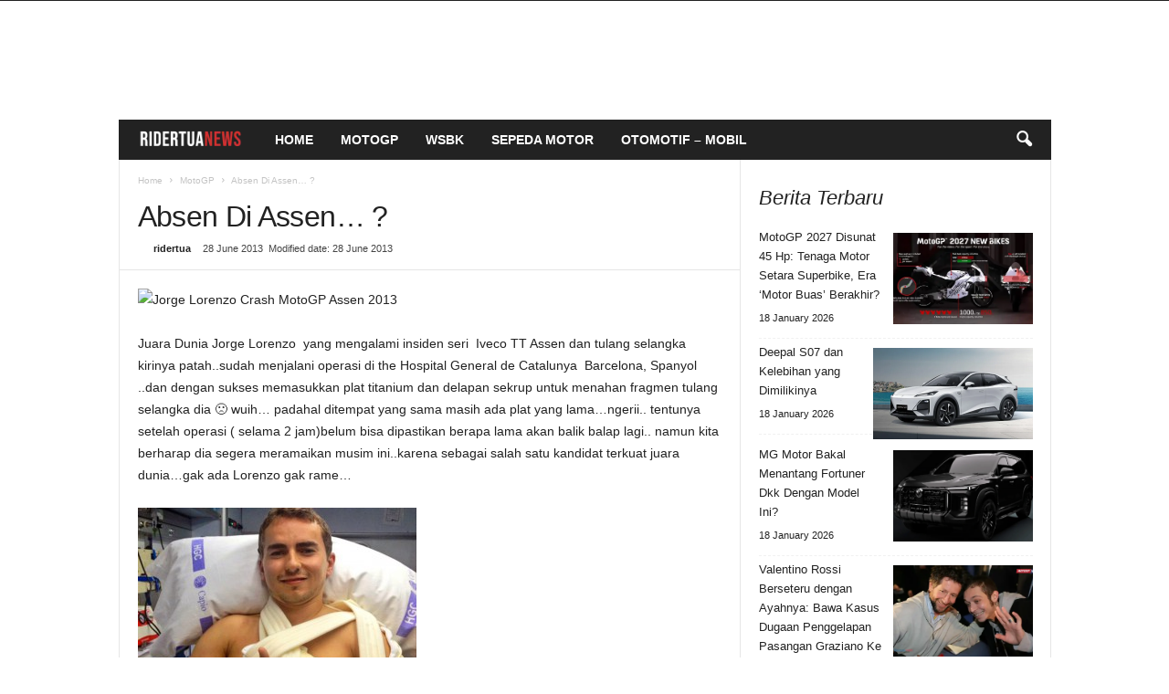

--- FILE ---
content_type: text/html; charset=UTF-8
request_url: https://ridertua.com/2013/06/28/absen-di-assen/
body_size: 31139
content:
<!doctype html >
<!--[if IE 8]><html class="ie8" lang="en-US" prefix="og: https://ogp.me/ns#"> <![endif]-->
<!--[if IE 9]><html class="ie9" lang="en-US" prefix="og: https://ogp.me/ns#"> <![endif]-->
<!--[if gt IE 8]><!--><html lang="en-US" prefix="og: https://ogp.me/ns#"> <!--<![endif]--><head><script data-no-optimize="1">var litespeed_docref=sessionStorage.getItem("litespeed_docref");litespeed_docref&&(Object.defineProperty(document,"referrer",{get:function(){return litespeed_docref}}),sessionStorage.removeItem("litespeed_docref"));</script> <title>Absen Di Assen... ? - RiderTua.com</title><meta charset="UTF-8" /><meta name="viewport" content="width=device-width, initial-scale=1.0"><link rel="pingback" href="https://ridertua.com/xmlrpc.php" /><link rel="icon" type="image/png" href="https://ridertua.com/wp-content/uploads/2022/04/logo-ico-ridertua-web.webp"><meta name="description" content="Juara Dunia Jorge Lorenzo  yang mengalami insiden seri  Iveco TT Assen dan tulang selangka kirinya patah..sudah menjalani operasi di the Hospital General de"/><meta name="robots" content="follow, index, max-snippet:-1, max-video-preview:-1, max-image-preview:large"/><link rel="canonical" href="https://ridertua.com/2013/06/28/absen-di-assen/" /><meta property="og:locale" content="en_US" /><meta property="og:type" content="article" /><meta property="og:title" content="Absen Di Assen... ? - RiderTua.com" /><meta property="og:description" content="Juara Dunia Jorge Lorenzo  yang mengalami insiden seri  Iveco TT Assen dan tulang selangka kirinya patah..sudah menjalani operasi di the Hospital General de" /><meta property="og:url" content="https://ridertua.com/2013/06/28/absen-di-assen/" /><meta property="og:site_name" content="RiderTua.com" /><meta property="article:publisher" content="https://www.facebook.com/ridertuablog" /><meta property="article:author" content="https://www.facebook.com/ridertuablog" /><meta property="article:tag" content="jorge lorenzo" /><meta property="article:tag" content="lorenzo" /><meta property="article:tag" content="motogp" /><meta property="article:tag" content="Yamaha" /><meta property="article:section" content="MotoGP" /><meta property="article:published_time" content="2013-06-28T13:10:40+07:00" /><meta name="twitter:card" content="summary_large_image" /><meta name="twitter:title" content="Absen Di Assen... ? - RiderTua.com" /><meta name="twitter:description" content="Juara Dunia Jorge Lorenzo  yang mengalami insiden seri  Iveco TT Assen dan tulang selangka kirinya patah..sudah menjalani operasi di the Hospital General de" /><meta name="twitter:site" content="@ridertua" /><meta name="twitter:creator" content="@ridertua1" /><meta name="twitter:label1" content="Written by" /><meta name="twitter:data1" content="ridertua" /><meta name="twitter:label2" content="Time to read" /><meta name="twitter:data2" content="Less than a minute" /> <script type="application/ld+json" class="rank-math-schema">{"@context":"https://schema.org","@graph":[{"@type":["NewsMediaOrganization","Organization"],"@id":"https://ridertua.com/#organization","name":"ridertua","url":"https://ridertua.com","sameAs":["https://www.facebook.com/ridertuablog","https://twitter.com/ridertua","https://www.instagram.com/ingridertua/","https://www.youtube.com/channel/UC1dB3iYZa6tdQ-Lr6o_ph7g"],"logo":{"@type":"ImageObject","@id":"https://ridertua.com/#logo","url":"https://ridertua.com/wp-content/uploads/2024/11/cropped-cropped-header-ridertua-80x80.webp","contentUrl":"https://ridertua.com/wp-content/uploads/2024/11/cropped-cropped-header-ridertua-80x80.webp","caption":"RiderTua.com","inLanguage":"en-US"},"description":"Berita MotoGP | WSBK | Sepeda Motor | Otomotif"},{"@type":"WebSite","@id":"https://ridertua.com/#website","url":"https://ridertua.com","name":"RiderTua.com","alternateName":"RTBlog","publisher":{"@id":"https://ridertua.com/#organization"},"inLanguage":"en-US"},{"@type":"ImageObject","@id":"http://www.dapurpacu.com/wp-content/uploads/2013/06/Jorge_Lorenzo_Crash_MotoGP_Assen_2013.jpg","url":"http://www.dapurpacu.com/wp-content/uploads/2013/06/Jorge_Lorenzo_Crash_MotoGP_Assen_2013.jpg","width":"200","height":"200","inLanguage":"en-US"},{"@type":"WebPage","@id":"https://ridertua.com/2013/06/28/absen-di-assen/#webpage","url":"https://ridertua.com/2013/06/28/absen-di-assen/","name":"Absen Di Assen... ? - RiderTua.com","datePublished":"2013-06-28T13:10:40+07:00","dateModified":"2013-06-28T13:10:40+07:00","isPartOf":{"@id":"https://ridertua.com/#website"},"primaryImageOfPage":{"@id":"http://www.dapurpacu.com/wp-content/uploads/2013/06/Jorge_Lorenzo_Crash_MotoGP_Assen_2013.jpg"},"inLanguage":"en-US"},{"@type":"Person","@id":"https://ridertua.com/2013/06/28/absen-di-assen/#author","name":"ridertua","description":"Penulis independen yang fokus pada berita MotoGP dan dunia roda dua sejak 2010","image":{"@type":"ImageObject","@id":"https://secure.gravatar.com/avatar/68717fe9f4e8b866f05bf763ee103de4463ed6f00c658db55a659db87ea78153?s=96&amp;d=wavatar&amp;r=g","url":"https://secure.gravatar.com/avatar/68717fe9f4e8b866f05bf763ee103de4463ed6f00c658db55a659db87ea78153?s=96&amp;d=wavatar&amp;r=g","caption":"ridertua","inLanguage":"en-US"},"sameAs":["https://ridertua.com/","https://www.facebook.com/ridertuablog","https://twitter.com/https://twitter.com/ridertua1"],"worksFor":{"@id":"https://ridertua.com/#organization"}},{"@type":"NewsArticle","headline":"Absen Di Assen... ? - RiderTua.com","datePublished":"2013-06-28T13:10:40+07:00","dateModified":"2013-06-28T13:10:40+07:00","articleSection":"MotoGP, YAMAHA","author":{"@id":"https://ridertua.com/2013/06/28/absen-di-assen/#author","name":"ridertua"},"publisher":{"@id":"https://ridertua.com/#organization"},"description":"Juara Dunia Jorge Lorenzo\u00a0 yang mengalami insiden seri\u00a0 Iveco TT Assen dan tulang selangka kirinya patah..sudah menjalani operasi di the Hospital General de","name":"Absen Di Assen... ? - RiderTua.com","@id":"https://ridertua.com/2013/06/28/absen-di-assen/#richSnippet","isPartOf":{"@id":"https://ridertua.com/2013/06/28/absen-di-assen/#webpage"},"image":{"@id":"http://www.dapurpacu.com/wp-content/uploads/2013/06/Jorge_Lorenzo_Crash_MotoGP_Assen_2013.jpg"},"inLanguage":"en-US","mainEntityOfPage":{"@id":"https://ridertua.com/2013/06/28/absen-di-assen/#webpage"}}]}</script> <link rel='dns-prefetch' href='//www.googletagmanager.com' /><link rel='dns-prefetch' href='//pagead2.googlesyndication.com' /><link rel='dns-prefetch' href='//fundingchoicesmessages.google.com' /><link rel="alternate" type="application/rss+xml" title="RiderTua.com &raquo; Feed" href="https://ridertua.com/feed/" /><link rel="alternate" type="application/rss+xml" title="RiderTua.com &raquo; Comments Feed" href="https://ridertua.com/comments/feed/" /><link rel="alternate" type="application/rss+xml" title="RiderTua.com &raquo; Absen Di Assen&#8230; ? Comments Feed" href="https://ridertua.com/2013/06/28/absen-di-assen/feed/" /><link rel="alternate" title="oEmbed (JSON)" type="application/json+oembed" href="https://ridertua.com/wp-json/oembed/1.0/embed?url=https%3A%2F%2Fridertua.com%2F2013%2F06%2F28%2Fabsen-di-assen%2F" /><link rel="alternate" title="oEmbed (XML)" type="text/xml+oembed" href="https://ridertua.com/wp-json/oembed/1.0/embed?url=https%3A%2F%2Fridertua.com%2F2013%2F06%2F28%2Fabsen-di-assen%2F&#038;format=xml" /><style id='wp-img-auto-sizes-contain-inline-css' type='text/css'>img:is([sizes=auto i],[sizes^="auto," i]){contain-intrinsic-size:3000px 1500px}
/*# sourceURL=wp-img-auto-sizes-contain-inline-css */</style><link data-optimized="2" rel="stylesheet" href="https://ridertua.com/wp-content/litespeed/css/b3a16a120743a95961eafda3772960ad.css?ver=47d5d" /><style id='wp-emoji-styles-inline-css' type='text/css'>img.wp-smiley, img.emoji {
		display: inline !important;
		border: none !important;
		box-shadow: none !important;
		height: 1em !important;
		width: 1em !important;
		margin: 0 0.07em !important;
		vertical-align: -0.1em !important;
		background: none !important;
		padding: 0 !important;
	}
/*# sourceURL=wp-emoji-styles-inline-css */</style><style id='wp-block-heading-inline-css' type='text/css'>h1:where(.wp-block-heading).has-background,h2:where(.wp-block-heading).has-background,h3:where(.wp-block-heading).has-background,h4:where(.wp-block-heading).has-background,h5:where(.wp-block-heading).has-background,h6:where(.wp-block-heading).has-background{padding:1.25em 2.375em}h1.has-text-align-left[style*=writing-mode]:where([style*=vertical-lr]),h1.has-text-align-right[style*=writing-mode]:where([style*=vertical-rl]),h2.has-text-align-left[style*=writing-mode]:where([style*=vertical-lr]),h2.has-text-align-right[style*=writing-mode]:where([style*=vertical-rl]),h3.has-text-align-left[style*=writing-mode]:where([style*=vertical-lr]),h3.has-text-align-right[style*=writing-mode]:where([style*=vertical-rl]),h4.has-text-align-left[style*=writing-mode]:where([style*=vertical-lr]),h4.has-text-align-right[style*=writing-mode]:where([style*=vertical-rl]),h5.has-text-align-left[style*=writing-mode]:where([style*=vertical-lr]),h5.has-text-align-right[style*=writing-mode]:where([style*=vertical-rl]),h6.has-text-align-left[style*=writing-mode]:where([style*=vertical-lr]),h6.has-text-align-right[style*=writing-mode]:where([style*=vertical-rl]){rotate:180deg}
/*# sourceURL=https://ridertua.com/wp-includes/blocks/heading/style.min.css */</style><style id='wp-block-latest-posts-inline-css' type='text/css'>.wp-block-latest-posts{box-sizing:border-box}.wp-block-latest-posts.alignleft{margin-right:2em}.wp-block-latest-posts.alignright{margin-left:2em}.wp-block-latest-posts.wp-block-latest-posts__list{list-style:none}.wp-block-latest-posts.wp-block-latest-posts__list li{clear:both;overflow-wrap:break-word}.wp-block-latest-posts.is-grid{display:flex;flex-wrap:wrap}.wp-block-latest-posts.is-grid li{margin:0 1.25em 1.25em 0;width:100%}@media (min-width:600px){.wp-block-latest-posts.columns-2 li{width:calc(50% - .625em)}.wp-block-latest-posts.columns-2 li:nth-child(2n){margin-right:0}.wp-block-latest-posts.columns-3 li{width:calc(33.33333% - .83333em)}.wp-block-latest-posts.columns-3 li:nth-child(3n){margin-right:0}.wp-block-latest-posts.columns-4 li{width:calc(25% - .9375em)}.wp-block-latest-posts.columns-4 li:nth-child(4n){margin-right:0}.wp-block-latest-posts.columns-5 li{width:calc(20% - 1em)}.wp-block-latest-posts.columns-5 li:nth-child(5n){margin-right:0}.wp-block-latest-posts.columns-6 li{width:calc(16.66667% - 1.04167em)}.wp-block-latest-posts.columns-6 li:nth-child(6n){margin-right:0}}:root :where(.wp-block-latest-posts.is-grid){padding:0}:root :where(.wp-block-latest-posts.wp-block-latest-posts__list){padding-left:0}.wp-block-latest-posts__post-author,.wp-block-latest-posts__post-date{display:block;font-size:.8125em}.wp-block-latest-posts__post-excerpt,.wp-block-latest-posts__post-full-content{margin-bottom:1em;margin-top:.5em}.wp-block-latest-posts__featured-image a{display:inline-block}.wp-block-latest-posts__featured-image img{height:auto;max-width:100%;width:auto}.wp-block-latest-posts__featured-image.alignleft{float:left;margin-right:1em}.wp-block-latest-posts__featured-image.alignright{float:right;margin-left:1em}.wp-block-latest-posts__featured-image.aligncenter{margin-bottom:1em;text-align:center}
/*# sourceURL=https://ridertua.com/wp-includes/blocks/latest-posts/style.min.css */</style><style id='global-styles-inline-css' type='text/css'>:root{--wp--preset--aspect-ratio--square: 1;--wp--preset--aspect-ratio--4-3: 4/3;--wp--preset--aspect-ratio--3-4: 3/4;--wp--preset--aspect-ratio--3-2: 3/2;--wp--preset--aspect-ratio--2-3: 2/3;--wp--preset--aspect-ratio--16-9: 16/9;--wp--preset--aspect-ratio--9-16: 9/16;--wp--preset--color--black: #000000;--wp--preset--color--cyan-bluish-gray: #abb8c3;--wp--preset--color--white: #ffffff;--wp--preset--color--pale-pink: #f78da7;--wp--preset--color--vivid-red: #cf2e2e;--wp--preset--color--luminous-vivid-orange: #ff6900;--wp--preset--color--luminous-vivid-amber: #fcb900;--wp--preset--color--light-green-cyan: #7bdcb5;--wp--preset--color--vivid-green-cyan: #00d084;--wp--preset--color--pale-cyan-blue: #8ed1fc;--wp--preset--color--vivid-cyan-blue: #0693e3;--wp--preset--color--vivid-purple: #9b51e0;--wp--preset--gradient--vivid-cyan-blue-to-vivid-purple: linear-gradient(135deg,rgb(6,147,227) 0%,rgb(155,81,224) 100%);--wp--preset--gradient--light-green-cyan-to-vivid-green-cyan: linear-gradient(135deg,rgb(122,220,180) 0%,rgb(0,208,130) 100%);--wp--preset--gradient--luminous-vivid-amber-to-luminous-vivid-orange: linear-gradient(135deg,rgb(252,185,0) 0%,rgb(255,105,0) 100%);--wp--preset--gradient--luminous-vivid-orange-to-vivid-red: linear-gradient(135deg,rgb(255,105,0) 0%,rgb(207,46,46) 100%);--wp--preset--gradient--very-light-gray-to-cyan-bluish-gray: linear-gradient(135deg,rgb(238,238,238) 0%,rgb(169,184,195) 100%);--wp--preset--gradient--cool-to-warm-spectrum: linear-gradient(135deg,rgb(74,234,220) 0%,rgb(151,120,209) 20%,rgb(207,42,186) 40%,rgb(238,44,130) 60%,rgb(251,105,98) 80%,rgb(254,248,76) 100%);--wp--preset--gradient--blush-light-purple: linear-gradient(135deg,rgb(255,206,236) 0%,rgb(152,150,240) 100%);--wp--preset--gradient--blush-bordeaux: linear-gradient(135deg,rgb(254,205,165) 0%,rgb(254,45,45) 50%,rgb(107,0,62) 100%);--wp--preset--gradient--luminous-dusk: linear-gradient(135deg,rgb(255,203,112) 0%,rgb(199,81,192) 50%,rgb(65,88,208) 100%);--wp--preset--gradient--pale-ocean: linear-gradient(135deg,rgb(255,245,203) 0%,rgb(182,227,212) 50%,rgb(51,167,181) 100%);--wp--preset--gradient--electric-grass: linear-gradient(135deg,rgb(202,248,128) 0%,rgb(113,206,126) 100%);--wp--preset--gradient--midnight: linear-gradient(135deg,rgb(2,3,129) 0%,rgb(40,116,252) 100%);--wp--preset--font-size--small: 10px;--wp--preset--font-size--medium: 20px;--wp--preset--font-size--large: 30px;--wp--preset--font-size--x-large: 42px;--wp--preset--font-size--regular: 14px;--wp--preset--font-size--larger: 48px;--wp--preset--spacing--20: 0.44rem;--wp--preset--spacing--30: 0.67rem;--wp--preset--spacing--40: 1rem;--wp--preset--spacing--50: 1.5rem;--wp--preset--spacing--60: 2.25rem;--wp--preset--spacing--70: 3.38rem;--wp--preset--spacing--80: 5.06rem;--wp--preset--shadow--natural: 6px 6px 9px rgba(0, 0, 0, 0.2);--wp--preset--shadow--deep: 12px 12px 50px rgba(0, 0, 0, 0.4);--wp--preset--shadow--sharp: 6px 6px 0px rgba(0, 0, 0, 0.2);--wp--preset--shadow--outlined: 6px 6px 0px -3px rgb(255, 255, 255), 6px 6px rgb(0, 0, 0);--wp--preset--shadow--crisp: 6px 6px 0px rgb(0, 0, 0);}:where(.is-layout-flex){gap: 0.5em;}:where(.is-layout-grid){gap: 0.5em;}body .is-layout-flex{display: flex;}.is-layout-flex{flex-wrap: wrap;align-items: center;}.is-layout-flex > :is(*, div){margin: 0;}body .is-layout-grid{display: grid;}.is-layout-grid > :is(*, div){margin: 0;}:where(.wp-block-columns.is-layout-flex){gap: 2em;}:where(.wp-block-columns.is-layout-grid){gap: 2em;}:where(.wp-block-post-template.is-layout-flex){gap: 1.25em;}:where(.wp-block-post-template.is-layout-grid){gap: 1.25em;}.has-black-color{color: var(--wp--preset--color--black) !important;}.has-cyan-bluish-gray-color{color: var(--wp--preset--color--cyan-bluish-gray) !important;}.has-white-color{color: var(--wp--preset--color--white) !important;}.has-pale-pink-color{color: var(--wp--preset--color--pale-pink) !important;}.has-vivid-red-color{color: var(--wp--preset--color--vivid-red) !important;}.has-luminous-vivid-orange-color{color: var(--wp--preset--color--luminous-vivid-orange) !important;}.has-luminous-vivid-amber-color{color: var(--wp--preset--color--luminous-vivid-amber) !important;}.has-light-green-cyan-color{color: var(--wp--preset--color--light-green-cyan) !important;}.has-vivid-green-cyan-color{color: var(--wp--preset--color--vivid-green-cyan) !important;}.has-pale-cyan-blue-color{color: var(--wp--preset--color--pale-cyan-blue) !important;}.has-vivid-cyan-blue-color{color: var(--wp--preset--color--vivid-cyan-blue) !important;}.has-vivid-purple-color{color: var(--wp--preset--color--vivid-purple) !important;}.has-black-background-color{background-color: var(--wp--preset--color--black) !important;}.has-cyan-bluish-gray-background-color{background-color: var(--wp--preset--color--cyan-bluish-gray) !important;}.has-white-background-color{background-color: var(--wp--preset--color--white) !important;}.has-pale-pink-background-color{background-color: var(--wp--preset--color--pale-pink) !important;}.has-vivid-red-background-color{background-color: var(--wp--preset--color--vivid-red) !important;}.has-luminous-vivid-orange-background-color{background-color: var(--wp--preset--color--luminous-vivid-orange) !important;}.has-luminous-vivid-amber-background-color{background-color: var(--wp--preset--color--luminous-vivid-amber) !important;}.has-light-green-cyan-background-color{background-color: var(--wp--preset--color--light-green-cyan) !important;}.has-vivid-green-cyan-background-color{background-color: var(--wp--preset--color--vivid-green-cyan) !important;}.has-pale-cyan-blue-background-color{background-color: var(--wp--preset--color--pale-cyan-blue) !important;}.has-vivid-cyan-blue-background-color{background-color: var(--wp--preset--color--vivid-cyan-blue) !important;}.has-vivid-purple-background-color{background-color: var(--wp--preset--color--vivid-purple) !important;}.has-black-border-color{border-color: var(--wp--preset--color--black) !important;}.has-cyan-bluish-gray-border-color{border-color: var(--wp--preset--color--cyan-bluish-gray) !important;}.has-white-border-color{border-color: var(--wp--preset--color--white) !important;}.has-pale-pink-border-color{border-color: var(--wp--preset--color--pale-pink) !important;}.has-vivid-red-border-color{border-color: var(--wp--preset--color--vivid-red) !important;}.has-luminous-vivid-orange-border-color{border-color: var(--wp--preset--color--luminous-vivid-orange) !important;}.has-luminous-vivid-amber-border-color{border-color: var(--wp--preset--color--luminous-vivid-amber) !important;}.has-light-green-cyan-border-color{border-color: var(--wp--preset--color--light-green-cyan) !important;}.has-vivid-green-cyan-border-color{border-color: var(--wp--preset--color--vivid-green-cyan) !important;}.has-pale-cyan-blue-border-color{border-color: var(--wp--preset--color--pale-cyan-blue) !important;}.has-vivid-cyan-blue-border-color{border-color: var(--wp--preset--color--vivid-cyan-blue) !important;}.has-vivid-purple-border-color{border-color: var(--wp--preset--color--vivid-purple) !important;}.has-vivid-cyan-blue-to-vivid-purple-gradient-background{background: var(--wp--preset--gradient--vivid-cyan-blue-to-vivid-purple) !important;}.has-light-green-cyan-to-vivid-green-cyan-gradient-background{background: var(--wp--preset--gradient--light-green-cyan-to-vivid-green-cyan) !important;}.has-luminous-vivid-amber-to-luminous-vivid-orange-gradient-background{background: var(--wp--preset--gradient--luminous-vivid-amber-to-luminous-vivid-orange) !important;}.has-luminous-vivid-orange-to-vivid-red-gradient-background{background: var(--wp--preset--gradient--luminous-vivid-orange-to-vivid-red) !important;}.has-very-light-gray-to-cyan-bluish-gray-gradient-background{background: var(--wp--preset--gradient--very-light-gray-to-cyan-bluish-gray) !important;}.has-cool-to-warm-spectrum-gradient-background{background: var(--wp--preset--gradient--cool-to-warm-spectrum) !important;}.has-blush-light-purple-gradient-background{background: var(--wp--preset--gradient--blush-light-purple) !important;}.has-blush-bordeaux-gradient-background{background: var(--wp--preset--gradient--blush-bordeaux) !important;}.has-luminous-dusk-gradient-background{background: var(--wp--preset--gradient--luminous-dusk) !important;}.has-pale-ocean-gradient-background{background: var(--wp--preset--gradient--pale-ocean) !important;}.has-electric-grass-gradient-background{background: var(--wp--preset--gradient--electric-grass) !important;}.has-midnight-gradient-background{background: var(--wp--preset--gradient--midnight) !important;}.has-small-font-size{font-size: var(--wp--preset--font-size--small) !important;}.has-medium-font-size{font-size: var(--wp--preset--font-size--medium) !important;}.has-large-font-size{font-size: var(--wp--preset--font-size--large) !important;}.has-x-large-font-size{font-size: var(--wp--preset--font-size--x-large) !important;}
/*# sourceURL=global-styles-inline-css */</style><style id='classic-theme-styles-inline-css' type='text/css'>/*! This file is auto-generated */
.wp-block-button__link{color:#fff;background-color:#32373c;border-radius:9999px;box-shadow:none;text-decoration:none;padding:calc(.667em + 2px) calc(1.333em + 2px);font-size:1.125em}.wp-block-file__button{background:#32373c;color:#fff;text-decoration:none}
/*# sourceURL=/wp-includes/css/classic-themes.min.css */</style><style id='td-theme-inline-css' type='text/css'>/* custom css - generated by TagDiv Composer */
        @media (max-width: 767px) {
            .td-header-desktop-wrap {
                display: none;
            }
        }
        @media (min-width: 767px) {
            .td-header-mobile-wrap {
                display: none;
            }
        }
    
	
/*# sourceURL=td-theme-inline-css */</style> <script type="litespeed/javascript" data-src="https://ridertua.com/wp-includes/js/jquery/jquery.min.js?ver=3.7.1" id="jquery-core-js"></script> 
 <script type="litespeed/javascript" data-src="https://www.googletagmanager.com/gtag/js?id=G-X51W4D5276" id="google_gtagjs-js"></script> <script id="google_gtagjs-js-after" type="litespeed/javascript">window.dataLayer=window.dataLayer||[];function gtag(){dataLayer.push(arguments)}
gtag("set","linker",{"domains":["ridertua.com"]});gtag("js",new Date());gtag("set","developer_id.dZTNiMT",!0);gtag("config","G-X51W4D5276")</script> <link rel="https://api.w.org/" href="https://ridertua.com/wp-json/" /><link rel="alternate" title="JSON" type="application/json" href="https://ridertua.com/wp-json/wp/v2/posts/31139" /><link rel="EditURI" type="application/rsd+xml" title="RSD" href="https://ridertua.com/xmlrpc.php?rsd" /><meta name="generator" content="WordPress 6.9" /><link rel='shortlink' href='https://ridertua.com/?p=31139' /><style>.rt-toc-container { background:#fdfdfd; border:1px solid #e2e8f0; border-radius:12px; padding:15px; margin:20px 0; box-shadow:0 4px 6px -1px rgba(0,0,0,0.05); font-family:"Segoe UI",sans-serif; }
    .rt-toc-header { cursor:pointer; display:flex; align-items:center; font-weight:700; font-size:1.1rem; margin-bottom:10px; }
    .rt-toc-arrow { font-size:18px; margin-right:10px; transition: transform 0.3s; }
    .rt-toc-container[open] .rt-toc-arrow { transform: rotate(90deg); }
    .rt-toc-title { color:#2d3748; }
    .rt-toc-list { list-style:none; padding-left:0; margin:0; }
    .rt-toc-list li { margin:6px 0; font-size:0.98rem; line-height:1.4; }
    .rt-toc-parent { font-weight:600; }
    .rt-toc-child { padding-left:20px; font-weight:400; position:relative; }
    .rt-toc-child::before { content:"•"; color:#3182ce; font-weight:bold; position:absolute; left:0; }
    .rt-toc-list a { text-decoration:none; color:#3182ce; transition:color 0.2s; }
    .rt-toc-list a:hover { color:#2b6cb0; text-decoration:underline; }
    @media (max-width:768px){
        .rt-toc-container { padding:12px; }
        .rt-toc-title { font-size:1.05rem; }
        .rt-toc-arrow { font-size:16px; margin-right:8px; }
        .rt-toc-list li { font-size:0.9rem; }
    }</style><meta name="generator" content="Site Kit by Google 1.170.0" /><meta name="google-adsense-platform-account" content="ca-host-pub-2644536267352236"><meta name="google-adsense-platform-domain" content="sitekit.withgoogle.com"> <script type="litespeed/javascript" data-src="https://pagead2.googlesyndication.com/pagead/js/adsbygoogle.js?client=ca-pub-8240813166602300&amp;host=ca-host-pub-2644536267352236" crossorigin="anonymous"></script> <style>/* custom css - generated by TagDiv Composer */
    
.td-pb-row [class*="td-pb-span"],
    .td-pb-border-top,
    .page-template-page-title-sidebar-php .td-page-content > .wpb_row:first-child,
    .td-post-sharing,
    .td-post-content,
    .td-post-next-prev,
    .author-box-wrap,
    .td-comments-title-wrap,
    .comment-list,
    .comment-respond,
    .td-post-template-5 header,
    .td-container,
    .wpb_content_element,
    .wpb_column,
    .wpb_row,
    .white-menu .td-header-container .td-header-main-menu,
    .td-post-template-1 .td-post-content,
    .td-post-template-4 .td-post-sharing-top,
    .td-header-style-6 .td-header-header .td-make-full,
    #disqus_thread,
    .page-template-page-pagebuilder-title-php .td-page-content > .wpb_row:first-child,
    .td-footer-container:before {
        border-color: #e6e6e6;
    }
    .td-top-border {
        border-color: #e6e6e6 !important;
    }
    .td-container-border:after,
    .td-next-prev-separator,
    .td-container .td-pb-row .wpb_column:before,
    .td-container-border:before,
    .td-main-content:before,
    .td-main-sidebar:before,
    .td-pb-row .td-pb-span4:nth-of-type(3):after,
    .td-pb-row .td-pb-span4:nth-last-of-type(3):after {
    	background-color: #e6e6e6;
    }
    @media (max-width: 767px) {
    	.white-menu .td-header-main-menu {
      		border-color: #e6e6e6;
      	}
    }



    
    .td-menu-background:before,
    .td-search-background:before {
        background: rgba(0,0,0,0.5);
        background: -moz-linear-gradient(top, rgba(0,0,0,0.5) 0%, rgba(0,0,0,0.6) 100%);
        background: -webkit-gradient(left top, left bottom, color-stop(0%, rgba(0,0,0,0.5)), color-stop(100%, rgba(0,0,0,0.6)));
        background: -webkit-linear-gradient(top, rgba(0,0,0,0.5) 0%, rgba(0,0,0,0.6) 100%);
        background: -o-linear-gradient(top, rgba(0,0,0,0.5) 0%, @mobileu_gradient_two_mob 100%);
        background: -ms-linear-gradient(top, rgba(0,0,0,0.5) 0%, rgba(0,0,0,0.6) 100%);
        background: linear-gradient(to bottom, rgba(0,0,0,0.5) 0%, rgba(0,0,0,0.6) 100%);
        filter: progid:DXImageTransform.Microsoft.gradient( startColorstr='rgba(0,0,0,0.5)', endColorstr='rgba(0,0,0,0.6)', GradientType=0 );
    }

    
    .td-mobile-content .current-menu-item > a,
    .td-mobile-content .current-menu-ancestor > a,
    .td-mobile-content .current-category-ancestor > a,
    #td-mobile-nav .td-menu-login-section a:hover,
    #td-mobile-nav .td-register-section a:hover,
    #td-mobile-nav .td-menu-socials-wrap a:hover i {
        color: #e6f700;
    }

    
    #td-mobile-nav .td-register-section .td-login-button {
        background-color: #f0f0f0;
    }

    
    #td-mobile-nav .td-register-section .td-login-button {
        color: #156586;
    }


    
    .td-menu-background:after,
    .td-search-background:after {
        background-image: url('https://ridertua.com/wp-content/uploads/2022/04/AMP-for-WP-logo.png');
    }

    
    .td-menu-background:after,
    .td-search-background:after {
        background-position: center center;
    }


    
    .white-popup-block:before {
        background-image: url('https://ridertua.com/wp-content/uploads/2022/04/AMP-for-WP-logo.png');
    }

    
    .sf-menu > .td-menu-item > a {
        font-weight:900;
	
    }
    
    .td-footer-container::before {
        background-size: cover;
    }

    
    .td-footer-container::before {
        opacity: 0.1;
    }</style> <script type="application/ld+json">{
        "@context": "https://schema.org",
        "@type": "BreadcrumbList",
        "itemListElement": [
            {
                "@type": "ListItem",
                "position": 1,
                "item": {
                    "@type": "WebSite",
                    "@id": "https://ridertua.com/",
                    "name": "Home"
                }
            },
            {
                "@type": "ListItem",
                "position": 2,
                    "item": {
                    "@type": "WebPage",
                    "@id": "https://ridertua.com/category/motogp/",
                    "name": "MotoGP"
                }
            }
            ,{
                "@type": "ListItem",
                "position": 3,
                    "item": {
                    "@type": "WebPage",
                    "@id": "https://ridertua.com/2013/06/28/absen-di-assen/",
                    "name": "Absen Di Assen&#8230; ?"                                
                }
            }    
        ]
    }</script> <link rel="icon" href="https://ridertua.com/wp-content/uploads/2020/04/cropped-Logo-ridertua-2020-ICON-32x32.png" sizes="32x32" /><link rel="icon" href="https://ridertua.com/wp-content/uploads/2020/04/cropped-Logo-ridertua-2020-ICON-192x192.png" sizes="192x192" /><link rel="apple-touch-icon" href="https://ridertua.com/wp-content/uploads/2020/04/cropped-Logo-ridertua-2020-ICON-180x180.png" /><meta name="msapplication-TileImage" content="https://ridertua.com/wp-content/uploads/2020/04/cropped-Logo-ridertua-2020-ICON-270x270.png" /><style type="text/css" id="wp-custom-css">/* ============ KHUSUS UNTUK VERSI MOBILE ============ */

/* Kontras nama penulis (author) agar putih dan tebal */
.author-name, .td-post-author-name, .td-author-by {
  color: #ffffff !important;
  font-weight: bold !important;
}

/* Link footer email dan mailto agar terlihat jelas */
.footer-email-wrap a, a[href^="mailto"] {
  color: #ffffff !important;
  text-decoration: underline !important;
}

/* Tambahan untuk target versi mobile saja */
@media (max-width: 767px) {
  /* Bisa ditambah styling khusus mobile di sini kalau perlu */
  
  /* Misalnya: Warna link author di homepage agar lebih kontras */
  .td_module_10 .td-post-author-name,
  .td_module_11 .td-post-author-name {
    color: #ffffff !important;
    font-weight: bold !important;
  }
}
@media only screen and (max-width: 767px) {
  .td-post-author-name,
  .td_module_10 .td-post-author-name,
  .td_module_11 .td-post-author-name,
  .td_module_mx4 .td-post-author-name {
    color: #ffffff !important;
    font-weight: bold !important;
  }
} 


.page-id-49653 a[href="mailto:ridertua.com@gmail.com"] {
    color: #333333 !important;
    font-weight: bold !important;
}

/* Batasi ukuran logo agar tidak membesar di halaman single post */
img.td-retina-data {
  max-width: 100%;
  height: auto;
  aspect-ratio: 230 / 90;
  object-fit: contain;
  display: block;
  margin: 0 auto;
}

/* khusus di layar kecil, tinggi logo tidak dipaksakan menjadi 64px */
@media (max-width: 768px) {
  img.td-retina-data {
    width: 230px !important;
    height: 90px !important;
    object-fit: contain;
    display: block;
    margin: 0 auto;
  }
}

/* ==== [CUSTOM CSS] PERBESAR FONT KHUSUS MOBILE - RIDERTUA.COM ==== */
@media only screen and (max-width: 768px) {
  body,
  .td-post-content p,
  .td-post-content {
    font-size: 17px !important;
    line-height: 1.6 !important;
  }

  .td-post-content h2 {
    font-size: 21px !important;
  }

  .td-post-content h3 {
    font-size: 18px !important;
  }

  .td-post-content li {
    font-size: 17px !important;
  }

  .td_block_wrap {
    font-size: 16px;
  }

  .td_block_title {
    font-size: 18px;
  }

  .td-crumb-container,
  .entry-crumbs {
    font-size: 14px !important;
    line-height: 1.4 !important;
  }
}
/* ==== [END] CUSTOM FONT MOBILE ==== */

/* ================================
   SEMBUNYIKAN WIDGET DARI HOME
  ===============================*/
body.page.home .hide-on-home {
    display: none !important;
}


/* === STYLE: Klasemen MotoGP Accordion === */
details {
  margin: 12px 0;
  border: 1px solid #ddd;
  border-radius: 8px;
  background: #f9f9f9;
  padding: 10px 14px;
  transition: all 0.25s ease;
  overflow: hidden;
}
details[open] {
  background: #fff7f7;
  border-color: #d62828;
  box-shadow: 0 2px 6px rgba(0, 0, 0, 0.05);
}
summary {
  cursor: pointer;
  font-weight: 600;
  color: #222;
  list-style: none;
  display: flex;
  align-items: center;
  justify-content: space-between;
  transition: color 0.2s ease;
}
summary:hover { color: #d62828; }
summary::after {
  content: '▾';
  font-size: 30px;
  color: #d62828;
  transition: transform 0.25s ease;
}
details[open] summary::after { transform: rotate(180deg); }
details p, details table {
  margin: 8px 0 0;
  line-height: 1.6;
  font-size: 15px;
}
details:not([open]) > *:not(summary) { display: none; }
@keyframes fadeIn {
  from { opacity: 0; transform: translateY(-3px); }
  to { opacity: 1; transform: translateY(0); }
}
details[open] > *:not(summary) {
  animation: fadeIn 0.3s ease;
}
@media (max-width: 600px) {
  summary { font-size: 15px; }
  details p, details table { font-size: 14px; }
}

/* === STYLE: TABEL KLASMEN MOTOGP === */
.tabel-klasemen {
  width: 100%;
  border-collapse: collapse;
  font-family: Verdana, Geneva, sans-serif;
  font-size: 14px;
  text-align: left;
  margin-top: 8px;
  border: 1px solid #ddd;
}

.tabel-klasemen th {
  padding: 8px;
  border: 1px solid #ccc;
  background-color: #333;
  color: #fff;
  text-transform: uppercase;
  font-size: 13px;
}

.tabel-klasemen td {
  padding: 8px;
  border: 1px solid #ccc;
}

/* 🟢 FIX: Zebra hanya untuk baris isi (tbody) */
.tabel-klasemen tbody tr:nth-child(even) {
  background-color: #f9f9f9;
}

/* Hover tetap aktif di semua baris isi */
.tabel-klasemen tbody tr:hover {
  background-color: #f1f1f1;
  transition: background 0.2s ease;
}

/* Responsif */
@media (max-width: 600px) {
  .tabel-klasemen {
    font-size: 13px;
  }
  .tabel-klasemen th, .tabel-klasemen td {
    padding: 6px;
  }
 }
/* Center kolom ke-4  */
.tabel-klasemen td:nth-child(4),
.tabel-klasemen th:nth-child(4) {
  text-align: center;
}
/* Center kolom ke-3 */
.tabel-klasemen th:nth-child(3),
.tabel-klasemen td:nth-child(3) {
  text-align: center;
}
/* Center kolom ke-5  */
.tabel-klasemen th:nth-child(5),
.tabel-klasemen td:nth-child(5) {
  text-align: center;
}
/* Center kolom ke-1 (No) */
.tabel-klasemen th:nth-child(1),
.tabel-klasemen td:nth-child(1) {
  text-align: center;
}
/* === TEMPLATE: MotoGP Live Report === */
.live-report-table {
  width: 100%;
  border-collapse: collapse;
  font-family: 'Segoe UI', Arial, sans-serif;
  font-size: 15px;
  margin-top: 20px;
  box-shadow: 0 1px 3px rgba(0,0,0,0.08);
}

/* Header */
.live-report-table thead th {
  background-color: #d62828; /* Merah Ducati 😎 */
  color: #fff;
  padding: 10px 12px;
  text-align: left;
  font-size: 16px;
  text-transform: uppercase;
  letter-spacing: 0.5px;
}

/* Kolom pertama (judul "Lap") dibuat center */
.live-report-table thead th:first-child {
  text-align: center;
}

/* Isi tabel */
.live-report-table td {
  padding: 8px 12px;
  border-bottom: 1px solid #e0e0e0;
  vertical-align: top;
}

/* Kolom kiri (Lap) */
.live-report-table td:first-child {
  width: 90px;
  font-weight: bold;
  color: #d62828;
  text-align: center;
  border-right: 1px solid #eee;
}

/* Zebra effect */
.live-report-table tr:nth-child(even) {
  background-color: #f9f9f9;
}
.live-report-table tr:nth-child(odd) {
  background-color: #ffffff;
}

/* Hover effect biar interaktif */
.live-report-table tr:hover {
  background-color: #fff3f3;
  transition: 0.2s ease-in-out;
}

/* === FOTO THUMBNAIL DI KOLOM KOMENTAR === */
.live-report-table td img {
  float: left;
  width: 140px;          /* ukuran thumbnail */
  height: auto;
  margin: 0 12px 8px 0;  /* jarak kanan dan bawah */
  border-radius: 6px;    /* sudut lembut */
  object-fit: cover;
  box-shadow: 0 1px 3px rgba(0,0,0,0.15); /* efek bayangan halus */
}

/* Responsif untuk layar kecil */
@media (max-width: 600px) {
  .live-report-table td img {
    width: 100%;
    float: none;
    margin: 8px 0;
    display: block;
  }
}

/* === TABEL 3 KOLOM BIRU=== */
.tabel-3-kolom-biru {
  width: 100%;
  border-collapse: collapse;
  margin-top: 10px;
}

.tabel-3-kolom-biru th, 
.tabel-3-kolom-biru td {
  border: 1px solid #ddd;
  padding: 8px 10px;
  text-align: left;
}

/* Header biru */
.tabel-3-kolom-biru thead {
  background-color: #007bff; /* biru */
  color: #fff; /* teks putih */
  font-weight: bold;
}

/* Zebra effect */
.tabel-3-kolom-biru tr:nth-child(even) {
  background-color: #f9f9f9;
}

/* Kolom pertama (No.) dan ketiga (angka) rata tengah */
.tabel-3-kolom-biru td:nth-child(1),
.tabel-3-kolom-biru th:nth-child(1),
.tabel-3-kolom-biru td:nth-child(3),
.tabel-3-kolom-biru th:nth-child(3) {
  text-align: center;
}

/* === TABEL 4 KOLOM MERAH === */
.tabel-4kolom-merah {
  width: 100%;
  border-collapse: collapse;
  font-family: 'Segoe UI', sans-serif;
  font-size: 15px;
  margin: 10px 0;
}

.tabel-4kolom-merah th {
  background-color: #c62828; /* merah tua */
  color: #fff;
  text-align: center;
  padding: 10px 8px;
  line-height: 1.2;
}

.tabel-4kolom-merah td {
  border: 1px solid #ddd;
  padding: 8px 10px;
  vertical-align: top;
}

.tabel-4kolom-merah tr:nth-child(even) {
  background-color: #f9f9f9;
}

.tabel-4kolom-merah tr:hover {
  background-color: #ffe6e6;
}

/* Lebar kolom */
.tabel-4kolom-merah th:first-child,
.tabel-4kolom-merah td:first-child {
  width: 90px; /* lebar kolom "Edisi" */
  text-align: center;
}

.tabel-4kolom-merah th:nth-child(2),
.tabel-4kolom-merah td:nth-child(2) {
  width: 70px; /* Tahun */
  text-align: center;
}

.tabel-4kolom-merah th:nth-child(3),
.tabel-4kolom-merah td:nth-child(3) {
  width: 100px; /* Tanggal */
  text-align: center;
}

.tabel-4kolom-merah th:nth-child(4),
.tabel-4kolom-merah td:nth-child(4) {
  width: 200px; /* Pemenang */
text-align: center;
}

.tabel-4kolom-merah th:nth-child(5),
.tabel-4kolom-merah td:nth-child(5) {
  width: 40%;
}

/* Responsif */
@media (max-width: 700px) {
  .tabel-4kolom-merah td,
  .tabel-4kolom-merah th {
    font-size: 13px;
    padding: 6px;
  }
}

/* === TABEL 6 KOLOM === */
.tabel-6kolom {
  width: 100%;
  border-collapse: collapse;
  background-color: #fbeaeb;
  font-family: Arial, sans-serif;
  font-size: 14px;
  text-align: left;
  min-width: 700px; /* 👉 penting: biar bisa digeser di layar sempit */
}

.tabel-6kolom th {
  background-color: #2f3c7e;
  color: #fafcff;
  padding: 8px;
  text-align: left;
  white-space: nowrap; /* mencegah teks pecah di kolom */
}

.tabel-6kolom td {
  padding: 8px;
  border-bottom: 1px solid #ddd;
  white-space: nowrap; /* menjaga baris tetap rapi */
}

/* Zebra strip effect */
.tabel-6kolom tbody tr:nth-child(odd) {
  background-color: #ffffff;
}

.tabel-6kolom tbody tr:nth-child(even) {
  background-color: #f2f3f7;
}

/* Optional: center kolom pertama dan terakhir */
.tabel-6kolom td:first-child,
.tabel-6kolom td:last-child {
  text-align: center;
}

/* === WRAPPER UNTUK RESPONSIVE SCROLL === */
.tabel-container {
  width: 100%;
  overflow-x: auto;
  overflow-y: hidden;
  -webkit-overflow-scrolling: touch; /* biar smooth di iOS */
  margin: 0 auto;
  border-radius: 8px;
  box-shadow: inset 0 0 4px rgba(0,0,0,0.05);
}

/* === TABEL DATA UNIVERSAL === */
.tabel-data {
  width: 100%;
  border-collapse: collapse;
  background-color: #fbeaeb;
  font-family: Arial, sans-serif;
  font-size: 14px;
  text-align: left;
  min-width: 700px; /* 👉 agar bisa digeser di layar sempit (mobile) */
}

.tabel-data th {
  background-color: #2f3c7e;
  color: #fafcff;
  padding: 8px;
  text-align: left;
  white-space: nowrap; /* mencegah teks kolom pecah ke bawah */
}

.tabel-data td {
  padding: 8px;
  border-bottom: 1px solid #ddd;
  white-space: nowrap; /* menjaga baris tetap rapi di layar kecil */
}

/* === Zebra strip effect === */
.tabel-data tbody tr:nth-child(odd) {
  background-color: #ffffff;
}

.tabel-data tbody tr:nth-child(even) {
  background-color: #f2f3f7;
}

/* === Center kolom pertama dan terakhir (opsional) === */
.tabel-data td:first-child,
.tabel-data td:last-child {
  text-align: center;
}


/* =======================================
   HK Popular Post – ART OUTLINE NUMBER
   Restore Style (angka ngintip, bukan solid)
   =======================================*/

.hk-popular-wrapper{
    margin:12px 0;
    display:block;
    clear:both;
}

/* ITEM */
.hk-popular-item{
    position:relative;
    margin-bottom:28px;
    padding-left:0;
}

/* ANGKA ART (OUTLINE / BORDER) */
.hk-popular-item::before{
    content: attr(data-rank);
    position:absolute;
    left:-6px;              /* angka sedikit keluar */
    top:-12px;              /* angka ngintip dari atas */
    font-size:72px;
    font-weight:800;
    line-height:1;
    color:transparent;      /* BUKAN SOLID */
    opacity:.25;
    -webkit-text-stroke:1.5px #c5c5c5;
    text-stroke:1.5px #c5c5c5;
    z-index:1;              /* DI BELAKANG JUDUL */
    pointer-events:none;
}

/* SEMBUNYIKAN ANGKA ASLI */
.hk-popular-number{
    display:none;
}

/* KONTEN */
.hk-popular-content{
    position:relative;
    z-index:3;              /* JUDUL DI ATAS ANGKA */
}

/* JUDUL */
.hk-popular-title{
    font-size:15px;
    font-weight:600;
    line-height:1.35;
    color:#0073aa;
    display:block;
    background:transparent;
    padding-top:10px;       /* biar angka kelihatan ngintip */
}

/* =======================================
   HK POPULAR POST – ART NUMBER (FINAL)
   ------------------------------------
   🔧 BAGIAN EDIT CEPAT (UBAH DI SINI SAJA)  ======================================= */

/* === POSISI ANGKA === */
:root{
    --hk-number-top: -20px;     /* ⬆️ naik-turun angka (lebih minus = naik) */
    --hk-number-left: -6px;     /* ⬅️➡️ geser kiri-kanan */
    --hk-number-scale: 1;       /* 🔍 ukuran (1 = normal, 1.1 = lebih besar) */
}

/* =======================================
   STRUKTUR DASAR   ======================================= */

.hk-popular-wrapper{
    margin:12px 0;
    display:block;
    clear:both;
}

.hk-popular-item{
    position:relative;
    margin-bottom:28px;
    padding-left:0;
}

/* =======================================
   ANGKA ART (SOURCE: HTML .hk-popular-number) ======================================= */

.hk-popular-number{
    display:block;
    position:absolute;

    /* 🔧 pakai variable */
    top: var(--hk-number-top);
    left: var(--hk-number-left);
    transform: scale(var(--hk-number-scale));

    font-size:72px;
    font-weight:800;
    line-height:1;
    letter-spacing:-4px;
    white-space:nowrap;

    color:transparent;
    opacity:.25;
    -webkit-text-stroke:1.5px #c5c5c5;
    text-stroke:1.5px #c5c5c5;

    z-index:1;
    pointer-events:none;
}

/* =======================================
   KONTEN DI ATAS ANGKA   ======================================= */

.hk-popular-content{
    position:relative;
    z-index:3;
}

/* =======================================
   JUDUL   ======================================= */

.hk-popular-title{
    font-size:15px;
    font-weight:600;
    line-height:1.35;
    color:#0073aa;
    display:block;
    background:transparent;
    padding-top:10px; /* ruang buat angka ngintip */
}



/* =======================================
   NEWMAG SAFE CLS FIX (FINAL VERSION)
   - Aman untuk BIG GRID
   - Tidak merusak rasio gambar
   - Tidak mengganggu Anchor / Auto Ads
   ======================================= */

/* 1. Image selalu proporsional (tanpa aspect-ratio paksa) */
.td-image-wrap img,
.td-module-thumb img,
.entry-thumb img {
    width: 100%;
    height: auto;
    display: block;
}

/* 2. Jangan paksa tinggi iklan global (BIAR ADSENSE YANG ATUR) */
.adsbygoogle {
    min-height: unset !important;
    height: auto !important;
}

/* 3. Batasi hanya iklan MANUAL di dalam konten (aman CLS) */
.td-post-content .adsbygoogle {
    min-height: 250px;
}

/* 4. Anchor / Auto Ads: JANGAN disentuh */
google-auto-placed,
.google-auto-placed {
    min-height: unset !important;
    height: auto !important;
}

/* ==================================================
   FAQ Section – RiderTua MotoGP (FINAL FIX – UX CLEAR)
   ================================================== */

/* Container utama */
.rt-faq-section {
    margin: 32px 0;
    padding: 24px 26px;
    background-color: #ffffff;
    border-left: 4px solid #e0e0e0; /* Abu-abu lembut, bukan hitam */
    border-radius: 8px;
    box-shadow: 0 4px 15px rgba(0,0,0,0.05);
    font-family: 'Segoe UI', Roboto, Arial, sans-serif;
}

/* Judul FAQ */
.rt-faq-section h3 {
    margin: 0 0 22px 0;
    font-size: 22px;
    font-weight: 700;
    color: #111;
    letter-spacing: 1px;
    text-transform: uppercase;
    display: flex;
    align-items: center;
}

/* Ikon judul */
.rt-faq-section h3::before {
    content: ''; /* kosong */
    margin-right: 10px;
}

/* Item FAQ */
.rt-faq-item {
    margin-bottom: 26px;
    padding-bottom: 14px;
    border-bottom: 1px solid #e5e5e5;
}

.rt-faq-item:last-child {
    margin-bottom: 0;
    padding-bottom: 0;
    border-bottom: none;
}

/* TANYA */
.rt-faq-item .faq-q {
    margin: 0 0 6px 0;
    font-size: 17px;
    font-weight: 700;
    line-height: 1.4;
    color: #111;
}

/* JAWAB – dibedakan jelas */
.rt-faq-item .faq-a {
    margin: 0 0 0 10px;            /* MENJOROK */
    padding-left: 14px;
    font-size: 16px;
    line-height: 1.6;
    color: #444;                   /* Abu gelap */
    border-left: 3px solid #d6d6d6; /* Aksen halus */
}

/* =========================
   DARK MODE SUPPORT
   ========================= */
@media (prefers-color-scheme: dark) {

    .rt-faq-section {
        background-color: #121212;
        border-left-color: #2f2f2f;
        box-shadow: none;
    }

    .rt-faq-section h3 {
        color: #f1f1f1;
    }

    .rt-faq-item {
        border-bottom-color: #2a2a2a;
    }

    .rt-faq-item .faq-q {
        color: #f5f5f5;
    }

    .rt-faq-item .faq-a {
        color: #cfcfcf;
        border-left-color: #3a3a3a;
    }
}

/* Mobile */
@media (max-width: 768px) {
    .rt-faq-section {
        padding: 16px 18px;
    }

    .rt-faq-section h3 {
        font-size: 18px;
    }

    .rt-faq-item .faq-q {
        font-size: 16px;
    }

    /* FIX JARAK GARIS JAWABAN DI MOBILE */
    .rt-faq-item .faq-a {
        font-size: 15px;
        margin-left: 12px;     /* diperlebar */
        padding-left: 16px;    /* teks menjauh dari garis */
        border-left-width: 3px;
    }
}

/* ==============================
   RiderTua Auto TOC Non JS Lightweight
   ============================== */

.rt-toc-container {
    background: #fdfdfd;
    border: 1px solid #e2e8f0;
    border-radius: 12px;
    padding: 15px;
    margin: 20px 0;
    box-shadow: 0 4px 6px -1px rgba(0,0,0,0.05);
    max-width: 100%;
    font-family: 'Segoe UI', sans-serif;
}

.rt-toc-header {
    display: flex;
    justify-content: space-between;
    align-items: center;
    cursor: pointer;
    font-weight: 700;
    font-size: 1.1rem;
    border-bottom: 1px solid #edf2f7;
    padding-bottom: 8px;
    margin-bottom: 10px;
}

.rt-toc-header::-webkit-details-marker { display: none; }

.rt-toc-title {
    color: #2d3748;
}

.rt-toc-icon {
    font-size: 12px;
    transition: 0.3s;
    color: #718096;
}

.rt-toc-container[open] .rt-toc-icon {
    transform: rotate(180deg);
}

.rt-toc-list {
    list-style: none;
    padding-left: 0;
    margin: 0;
}

.rt-toc-list li {
    margin: 6px 0;
    line-height: 1.4;
    font-size: 0.98rem;
}

/* H2 = parent dengan nomor */
.rt-toc-parent {
    font-weight: 600;
}

.rt-toc-parent a {
    color: #2d3748;
    text-decoration: none;
}

.rt-toc-parent a:hover {
    text-decoration: underline;
    color: #2b6cb0;
}

/* H3 = child dengan bullet */
.rt-toc-child {
    padding-left: 20px;
    font-weight: 400;
    position: relative;
}

.rt-toc-child::before {
    content: "•";
    color: #3182ce;
    font-weight: bold;
    position: absolute;
    left: 5px;
}

.rt-toc-child a {
    text-decoration: none;
    color: #3182ce;
}

.rt-toc-child a:hover {
    text-decoration: underline;
    color: #2b6cb0;
}

/* Responsive tweaks */
@media (max-width: 768px) {
    .rt-toc-container {
        padding: 12px;
    }
    .rt-toc-header {
        font-size: 1.05rem;
    }
    .rt-toc-list li {
        font-size: 0.9rem;
    }
}</style><style id="tdw-css-placeholder">/* custom css - generated by TagDiv Composer */</style></head><body class="wp-singular post-template-default single single-post postid-31139 single-format-standard wp-custom-logo wp-theme-Newsmag wp-child-theme-Newsmag-child absen-di-assen global-block-template-1 td-full-layout" itemscope="itemscope" itemtype="https://schema.org/WebPage"><div class="td-scroll-up  td-hide-scroll-up-on-mob"  style="display:none;"><i class="td-icon-menu-up"></i></div><div class="td-menu-background"></div><div id="td-mobile-nav"><div class="td-mobile-container"><div class="td-menu-socials-wrap"><div class="td-menu-socials">
<span class="td-social-icon-wrap">
<a target="_blank" href="https://www.facebook.com/motogpcrash/" title="Facebook">
<i class="td-icon-font td-icon-facebook"></i>
<span style="display: none">Facebook</span>
</a>
</span>
<span class="td-social-icon-wrap">
<a target="_blank" href="https://www.instagram.com/ridertuablog/" title="Instagram">
<i class="td-icon-font td-icon-instagram"></i>
<span style="display: none">Instagram</span>
</a>
</span>
<span class="td-social-icon-wrap">
<a target="_blank" href="https://www.linkedin.com/in/rider-tua-281631148/" title="Linkedin">
<i class="td-icon-font td-icon-linkedin"></i>
<span style="display: none">Linkedin</span>
</a>
</span>
<span class="td-social-icon-wrap">
<a target="_blank" href="https://x.com/ridertua1" title="Twitter">
<i class="td-icon-font td-icon-twitter"></i>
<span style="display: none">Twitter</span>
</a>
</span>
<span class="td-social-icon-wrap">
<a target="_blank" href="https://manofwheels.com/" title="Website">
<i class="td-icon-font td-icon-website"></i>
<span style="display: none">Website</span>
</a>
</span>
<span class="td-social-icon-wrap">
<a target="_blank" href="https://www.youtube.com/@ridertua1" title="Youtube">
<i class="td-icon-font td-icon-youtube"></i>
<span style="display: none">Youtube</span>
</a>
</span></div><div class="td-mobile-close">
<span><i class="td-icon-close-mobile"></i></span></div></div><div class="td-mobile-content"><div class="menu-menu-rt-container"><ul id="menu-menu-rt" class="td-mobile-main-menu"><li id="menu-item-475698" class="menu-item menu-item-type-custom menu-item-object-custom menu-item-home menu-item-has-children menu-item-first menu-item-475698"><a href="https://ridertua.com/">Home<i class="td-icon-menu-right td-element-after"></i></a><ul class="sub-menu"><li id="menu-item-174140" class="menu-item menu-item-type-taxonomy menu-item-object-category menu-item-174140"><a href="https://ridertua.com/category/motogp/kalender-motogp/">Kalender MotoGP</a></li><li id="menu-item-174139" class="menu-item menu-item-type-taxonomy menu-item-object-category menu-item-174139"><a href="https://ridertua.com/category/motogp/jadwal-race/">Jadwal Race</a></li></ul></li><li id="menu-item-174635" class="menu-item menu-item-type-taxonomy menu-item-object-category current-post-ancestor current-menu-parent current-post-parent menu-item-has-children menu-item-174635"><a href="https://ridertua.com/category/motogp/">MotoGP<i class="td-icon-menu-right td-element-after"></i></a><ul class="sub-menu"><li id="menu-item-481595" class="menu-item menu-item-type-taxonomy menu-item-object-category menu-item-481595"><a href="https://ridertua.com/category/moto2/">Moto2</a></li><li id="menu-item-481594" class="menu-item menu-item-type-taxonomy menu-item-object-category menu-item-481594"><a href="https://ridertua.com/category/moto3/">Moto3</a></li></ul></li><li id="menu-item-186689" class="menu-item menu-item-type-taxonomy menu-item-object-category menu-item-186689"><a href="https://ridertua.com/category/worldsbk/">WSBK</a></li><li id="menu-item-519168" class="menu-item menu-item-type-taxonomy menu-item-object-category menu-item-has-children menu-item-519168"><a href="https://ridertua.com/category/sepeda-motor/">Sepeda Motor<i class="td-icon-menu-right td-element-after"></i></a><ul class="sub-menu"><li id="menu-item-519169" class="menu-item menu-item-type-taxonomy menu-item-object-category menu-item-519169"><a href="https://ridertua.com/category/honda-3/">Honda</a></li><li id="menu-item-519170" class="menu-item menu-item-type-taxonomy menu-item-object-category current-post-ancestor current-menu-parent current-post-parent menu-item-519170"><a href="https://ridertua.com/category/yamaha-2/">Yamaha</a></li></ul></li><li id="menu-item-519175" class="menu-item menu-item-type-taxonomy menu-item-object-category menu-item-519175"><a href="https://ridertua.com/category/mobil/">Otomotif &#8211; Mobil</a></li></ul></div></div></div></div><div class="td-search-background"></div><div class="td-search-wrap-mob"><div class="td-drop-down-search"><form method="get" class="td-search-form" action="https://ridertua.com/"><div class="td-search-close">
<span><i class="td-icon-close-mobile"></i></span></div><div role="search" class="td-search-input">
<span>Mencari</span>
<input id="td-header-search-mob" type="text" value="" name="s" autocomplete="off" /></div></form><div id="td-aj-search-mob"></div></div></div><div id="td-outer-wrap"><div class="td-outer-container"><div class="td-header-wrap td-header-style-4"><div class="td-top-menu-full"><div class="td-header-row td-header-top-menu td-make-full"><div class="td-top-bar-container top-bar-style-1"><div class="td-header-sp-top-menu"></div></div></div></div><div class="td-header-container"><div class="td-header-row td-header-header"><div class="td-header-sp-rec"><div class="td-header-ad-wrap  td-ad"></div></div></div><div class="td-header-menu-wrap"><div class="td-header-row td-header-main-menu"><div id="td-header-menu" role="navigation"><div id="td-top-mobile-toggle"><span><i class="td-icon-font td-icon-mobile"></i></span></div><div class="td-main-menu-logo td-logo-in-menu">
<a class="td-mobile-logo td-sticky-disable" href="https://ridertua.com/">
<img data-lazyloaded="1" src="[data-uri]" class="td-retina-data" data-retina="https://ridertua.com/wp-content/uploads/2025/12/logo-retina-mobile-174x68-1.webp" data-src="https://ridertua.com/wp-content/uploads/2025/05/logo-mobile-RT-230x90-1.webp" alt="ridertua" title="ridertua home"  width="230" height="90"/>
</a>
<a class="td-header-logo td-sticky-disable" href="https://ridertua.com/">
<img data-lazyloaded="1" src="[data-uri]" data-src="https://ridertua.com/wp-content/uploads/2025/12/ridertuanew-web.webp" alt="ridertua" title="ridertua home"  width="230" height="90"/>
<span class="td-visual-hidden">RiderTua.com</span>
</a></div><div class="menu-menu-rt-container"><ul id="menu-menu-rt-1" class="sf-menu"><li class="menu-item menu-item-type-custom menu-item-object-custom menu-item-home menu-item-has-children menu-item-first td-menu-item td-normal-menu menu-item-475698"><a href="https://ridertua.com/">Home</a><ul class="sub-menu"><li class="menu-item menu-item-type-taxonomy menu-item-object-category td-menu-item td-normal-menu menu-item-174140"><a href="https://ridertua.com/category/motogp/kalender-motogp/">Kalender MotoGP</a></li><li class="menu-item menu-item-type-taxonomy menu-item-object-category td-menu-item td-normal-menu menu-item-174139"><a href="https://ridertua.com/category/motogp/jadwal-race/">Jadwal Race</a></li></ul></li><li class="menu-item menu-item-type-taxonomy menu-item-object-category current-post-ancestor current-menu-parent current-post-parent menu-item-has-children td-menu-item td-normal-menu menu-item-174635"><a href="https://ridertua.com/category/motogp/">MotoGP</a><ul class="sub-menu"><li class="menu-item menu-item-type-taxonomy menu-item-object-category td-menu-item td-normal-menu menu-item-481595"><a href="https://ridertua.com/category/moto2/">Moto2</a></li><li class="menu-item menu-item-type-taxonomy menu-item-object-category td-menu-item td-normal-menu menu-item-481594"><a href="https://ridertua.com/category/moto3/">Moto3</a></li></ul></li><li class="menu-item menu-item-type-taxonomy menu-item-object-category td-menu-item td-normal-menu menu-item-186689"><a href="https://ridertua.com/category/worldsbk/">WSBK</a></li><li class="menu-item menu-item-type-taxonomy menu-item-object-category menu-item-has-children td-menu-item td-normal-menu menu-item-519168"><a href="https://ridertua.com/category/sepeda-motor/">Sepeda Motor</a><ul class="sub-menu"><li class="menu-item menu-item-type-taxonomy menu-item-object-category td-menu-item td-normal-menu menu-item-519169"><a href="https://ridertua.com/category/honda-3/">Honda</a></li><li class="menu-item menu-item-type-taxonomy menu-item-object-category current-post-ancestor current-menu-parent current-post-parent td-menu-item td-normal-menu menu-item-519170"><a href="https://ridertua.com/category/yamaha-2/">Yamaha</a></li></ul></li><li class="menu-item menu-item-type-taxonomy menu-item-object-category td-menu-item td-normal-menu menu-item-519175"><a href="https://ridertua.com/category/mobil/">Otomotif &#8211; Mobil</a></li></ul></div></div><div class="td-search-wrapper"><div id="td-top-search"><div class="header-search-wrap"><div class="dropdown header-search">
<a id="td-header-search-button" href="#" role="button" aria-label="search icon" class="dropdown-toggle " data-toggle="dropdown"><i class="td-icon-search"></i></a>
<span id="td-header-search-button-mob" class="dropdown-toggle " data-toggle="dropdown"><i class="td-icon-search"></i></span></div></div></div></div><div class="header-search-wrap"><div class="dropdown header-search"><div class="td-drop-down-search"><form method="get" class="td-search-form" action="https://ridertua.com/"><div role="search" class="td-head-form-search-wrap">
<input class="needsclick" id="td-header-search" type="text" value="" name="s" autocomplete="off" /><input class="wpb_button wpb_btn-inverse btn" type="submit" id="td-header-search-top" value="Mencari" /></div></form><div id="td-aj-search"></div></div></div></div></div></div></div></div><div class="td-container td-post-template-default"><div class="td-container-border"><div class="td-pb-row"><div class="td-pb-span8 td-main-content" role="main"><div class="td-ss-main-content"><article id="post-31139" class="post-31139 post type-post status-publish format-standard hentry category-motogp category-yamaha-2 tag-jorge-lorenzo tag-lorenzo tag-motogp tag-yamaha" itemscope itemtype="https://schema.org/Article"47><div class="td-post-header td-pb-padding-side"><div class="entry-crumbs"><span><a title="" class="entry-crumb" href="https://ridertua.com/">Home</a></span> <i class="td-icon-right td-bread-sep"></i> <span><a title="View all posts in MotoGP" class="entry-crumb" href="https://ridertua.com/category/motogp/">MotoGP</a></span> <i class="td-icon-right td-bread-sep td-bred-no-url-last"></i> <span class="td-bred-no-url-last">Absen Di Assen&#8230; ?</span></div><ul class="td-category"></ul><header><h1 class="entry-title">Absen Di Assen&#8230; ?</h1><div class="meta-info"><div class="td-post-author-name"><div class="td-author-by">By</div> <a href="https://ridertua.com/author/ridertua/">ridertua</a><div class="td-author-line"> -</div></div>                    <span class="td-post-date"><time class="entry-date updated td-module-date" datetime="2013-06-28T13:10:40+07:00" >28 June 2013</time></span>                    <span class="td-post-date td-post-modified-date"><time class="entry-date updated td-module-date"  datetime="2013-06-28T13:10:40+07:00" >Modified date: 28 June 2013</time></span></div></header></div><div class="td-post-content td-pb-padding-side"><p><img data-lazyloaded="1" src="[data-uri]" fetchpriority="high" decoding="async" class="alignnone" alt="Jorge Lorenzo Crash MotoGP Assen 2013" data-src="http://www.dapurpacu.com/wp-content/uploads/2013/06/Jorge_Lorenzo_Crash_MotoGP_Assen_2013.jpg" width="593" height="395" title="Absen Di Assen... ? 1"></p><div class='code-block code-block-13' style='margin: 8px 0; clear: both;'> <script type="litespeed/javascript" data-src="https://pagead2.googlesyndication.com/pagead/js/adsbygoogle.js?client=ca-pub-8240813166602300"
     crossorigin="anonymous"></script> <ins class="adsbygoogle"
style="display:block; text-align:center;"
data-ad-layout="in-article"
data-ad-format="fluid"
data-ad-client="ca-pub-8240813166602300"
data-ad-slot="4440557944"></ins> <script type="litespeed/javascript">(adsbygoogle=window.adsbygoogle||[]).push({})</script></div><p>Juara Dunia Jorge Lorenzo  yang mengalami insiden seri  Iveco TT Assen dan tulang selangka kirinya patah..sudah menjalani operasi di the Hospital General de Catalunya  Barcelona, Spanyol ..dan dengan sukses memasukkan plat titanium dan delapan sekrup untuk menahan fragmen tulang selangka dia 🙁 wuih&#8230; padahal ditempat yang sama masih ada plat yang lama&#8230;ngerii.. tentunya setelah operasi ( selama 2 jam)belum bisa dipastikan berapa lama akan balik balap lagi.. namun kita berharap dia segera meramaikan musim ini..karena sebagai salah satu kandidat terkuat juara dunia&#8230;gak ada Lorenzo gak rame&#8230;</p><p><img data-lazyloaded="1" src="[data-uri]" decoding="async" class="alignnone" alt="jorge preview 169" data-src="http://photos.motogp.com/2013/06/28/jorge_preview_169.jpg" width="305" height="172" title="Absen Di Assen... ? 2"></p><div class='code-block code-block-1' style='margin: 8px auto; text-align: center; display: block; clear: both;'><div style="font-size:10px; color:#999; text-align:center; margin:4px 0;">
<b>Konten promosi pihak ketiga – hasil dapat berbeda untuk setiap individu.</b></div><div id="bn_e878e37954"></div></div><p>Sumber: motoGP.com</p><p style="font-size: 12px; text-align: center; margin-top: 20px;">&copy; <a href="https://ridertua.com/" title="MotoGP News Indonesia">ridertua.com</a></p><div class='code-block code-block-7' style='margin: 8px 0; clear: both;'><div id="glia-lazy-wrapper" style="min-height: 200px;"><div id="glia-container-desktop"></div><div id="glia-container-mobile"></div></div></div><div class="td-a-rec td-a-rec-id-content_bottom  tdi_2 td_block_template_1"><span class="td-adspot-title">Konten promosi pihak ketiga – hasil dapat berbeda untuk setiap individu....</span><div id="bn_dbb223a996"></div></div></div><footer><div class="td-post-source-tags td-pb-padding-side"><ul class="td-tags td-post-small-box clearfix"><li><span>TAGS</span></li><li><a href="https://ridertua.com/tag/jorge-lorenzo/">jorge lorenzo</a></li><li><a href="https://ridertua.com/tag/lorenzo/">lorenzo</a></li><li><a href="https://ridertua.com/tag/motogp/">motogp</a></li><li><a href="https://ridertua.com/tag/yamaha/">Yamaha</a></li></ul></div><div class="td-post-sharing-bottom td-pb-padding-side"><div class="td-post-sharing-classic"><iframe data-lazyloaded="1" src="about:blank" title="bottomFacebookLike" frameBorder="0" data-litespeed-src="https://www.facebook.com/plugins/like.php?href=https://ridertua.com/2013/06/28/absen-di-assen/&amp;layout=button_count&amp;show_faces=false&amp;width=105&amp;action=like&amp;colorscheme=light&amp;height=21" style="border:none; overflow:hidden; width:105px; height:21px; background-color:transparent;"></iframe></div><div id="td_social_sharing_article_bottom" class="td-post-sharing td-ps-bg td-ps-notext td-post-sharing-style1 "><div class="td-post-sharing-visible"><a class="td-social-sharing-button td-social-sharing-button-js td-social-network td-social-facebook" href="https://www.facebook.com/sharer.php?u=https%3A%2F%2Fridertua.com%2F2013%2F06%2F28%2Fabsen-di-assen%2F" title="Facebook" ><div class="td-social-but-icon"><i class="td-icon-facebook"></i></div><div class="td-social-but-text">Facebook</div></a><a class="td-social-sharing-button td-social-sharing-button-js td-social-network td-social-twitter" href="https://twitter.com/intent/tweet?text=Absen+Di+Assen%E2%80%A6+%3F&url=https%3A%2F%2Fridertua.com%2F2013%2F06%2F28%2Fabsen-di-assen%2F&via=RiderTua.com" title="Twitter" ><div class="td-social-but-icon"><i class="td-icon-twitter"></i></div><div class="td-social-but-text">Twitter</div></a><a class="td-social-sharing-button td-social-sharing-button-js td-social-network td-social-whatsapp" href="https://api.whatsapp.com/send?text=Absen+Di+Assen%E2%80%A6+%3F %0A%0A https://ridertua.com/2013/06/28/absen-di-assen/" title="WhatsApp" ><div class="td-social-but-icon"><i class="td-icon-whatsapp"></i></div><div class="td-social-but-text">WhatsApp</div></a><a class="td-social-sharing-button td-social-sharing-button-js td-social-network td-social-linkedin" href="https://www.linkedin.com/shareArticle?mini=true&url=https://ridertua.com/2013/06/28/absen-di-assen/&title=Absen+Di+Assen%E2%80%A6+%3F" title="Linkedin" ><div class="td-social-but-icon"><i class="td-icon-linkedin"></i></div><div class="td-social-but-text">Linkedin</div></a><a class="td-social-sharing-button td-social-sharing-button-js td-social-network td-social-telegram" href="https://telegram.me/share/url?url=https://ridertua.com/2013/06/28/absen-di-assen/&text=Absen+Di+Assen%E2%80%A6+%3F" title="Telegram" ><div class="td-social-but-icon"><i class="td-icon-telegram"></i></div><div class="td-social-but-text">Telegram</div></a></div><div class="td-social-sharing-hidden"><ul class="td-pulldown-filter-list"></ul><a class="td-social-sharing-button td-social-handler td-social-expand-tabs" href="#" data-block-uid="td_social_sharing_article_bottom" title="More"><div class="td-social-but-icon"><i class="td-icon-plus td-social-expand-tabs-icon"></i></div>
</a></div></div></div><div class="td-block-row td-post-next-prev"><div class="td-block-span6 td-post-prev-post"><div class="td-post-next-prev-content"><span>Previous article</span><a href="https://ridertua.com/2013/06/28/macam-macam-elektroda-busi-unik/">Macam macam Elektroda busi&#8230; Unik&#8230;Tapi Apakah benar Bagus??</a></div></div><div class="td-next-prev-separator"></div><div class="td-block-span6 td-post-next-post"><div class="td-post-next-prev-content"><span>Next article</span><a href="https://ridertua.com/2013/06/29/lorenzo-crash-dan-patah-tulang-siapa-yang-diuntungkan/">Lorenzo Crash Dan Patah Tulang..Siapa Yang diuntungkan&#8230;???</a></div></div></div><div class="author-box-wrap"><a href="https://ridertua.com/author/ridertua/" aria-label="author-photo"><img data-lazyloaded="1" src="[data-uri]" alt='ridertua' data-src='https://secure.gravatar.com/avatar/68717fe9f4e8b866f05bf763ee103de4463ed6f00c658db55a659db87ea78153?s=96&#038;d=wavatar&#038;r=g' data-srcset='https://secure.gravatar.com/avatar/68717fe9f4e8b866f05bf763ee103de4463ed6f00c658db55a659db87ea78153?s=192&#038;d=wavatar&#038;r=g 2x' class='avatar avatar-96 photo' height='96' width='96' decoding='async'/></a><div class="desc"><div class="td-author-name vcard author"><span class="fn"><a href="https://ridertua.com/author/ridertua/">ridertua</a></span></div><div class="td-author-url"><a href="https://ridertua.com/">https://ridertua.com/</a></div><div class="td-author-description">Penulis independen yang fokus pada berita MotoGP dan dunia roda dua sejak 2010</div><div class="td-author-social">
<span class="td-social-icon-wrap">
<a target="_blank" href="https://www.facebook.com/ridertuablog" title="Facebook">
<i class="td-icon-font td-icon-facebook"></i>
<span style="display: none">Facebook</span>
</a>
</span>
<span class="td-social-icon-wrap">
<a target="_blank" href="https://twitter.com/ridertua1" title="Twitter">
<i class="td-icon-font td-icon-twitter"></i>
<span style="display: none">Twitter</span>
</a>
</span>
<span class="td-social-icon-wrap">
<a target="_blank" href="https://www.youtube.com/channel/UC1dB3iYZa6tdQ-Lr6o_ph7g" title="Youtube">
<i class="td-icon-font td-icon-youtube"></i>
<span style="display: none">Youtube</span>
</a>
</span></div><div class="clearfix"></div></div></div>	        <span class="td-page-meta" itemprop="author" itemscope itemtype="https://schema.org/Person"><meta itemprop="name" content="ridertua"><meta itemprop="url" content="https://ridertua.com/author/ridertua/"></span><meta itemprop="datePublished" content="2013-06-28T13:10:40+07:00"><meta itemprop="dateModified" content="2013-06-28T13:10:40+07:00"><meta itemscope itemprop="mainEntityOfPage" itemType="https://schema.org/WebPage" itemid="https://ridertua.com/2013/06/28/absen-di-assen/"/><span class="td-page-meta" itemprop="publisher" itemscope itemtype="https://schema.org/Organization"><span class="td-page-meta" itemprop="logo" itemscope itemtype="https://schema.org/ImageObject"><meta itemprop="url" content="https://ridertua.com/wp-content/uploads/2025/12/ridertuanew-web.webp"></span><meta itemprop="name" content="RiderTua.com"></span><meta itemprop="headline " content="Absen Di Assen... ?"><span class="td-page-meta" itemprop="image" itemscope itemtype="https://schema.org/ImageObject"><meta itemprop="url" content="https://ridertua.com/wp-content/themes/Newsmag/images/no-thumb/td_meta_replacement.png"><meta itemprop="width" content="1068"><meta itemprop="height" content="580"></span></footer></article>  <script type="litespeed/javascript">var block_tdi_3=new tdBlock();block_tdi_3.id="tdi_3";block_tdi_3.atts='{"limit":3,"ajax_pagination":"next_prev","live_filter":"cur_post_same_categories","td_ajax_filter_type":"td_custom_related","class":"tdi_3","td_column_number":3,"block_type":"td_block_related_posts","live_filter_cur_post_id":31139,"live_filter_cur_post_author":"2","block_template_id":"","header_color":"","ajax_pagination_infinite_stop":"","offset":"","td_ajax_preloading":"","td_filter_default_txt":"","td_ajax_filter_ids":"","el_class":"","color_preset":"","ajax_pagination_next_prev_swipe":"","border_top":"","css":"","tdc_css":"","tdc_css_class":"tdi_3","tdc_css_class_style":"tdi_3_rand_style"}';block_tdi_3.td_column_number="3";block_tdi_3.block_type="td_block_related_posts";block_tdi_3.post_count="3";block_tdi_3.found_posts="26163";block_tdi_3.header_color="";block_tdi_3.ajax_pagination_infinite_stop="";block_tdi_3.max_num_pages="8721";tdBlocksArray.push(block_tdi_3)</script><div class="td_block_wrap td_block_related_posts tdi_3 td_with_ajax_pagination td-pb-border-top td_block_template_1"  data-td-block-uid="tdi_3" ><h4 class="td-related-title"><a id="tdi_4" class="td-related-left td-cur-simple-item" data-td_filter_value="" data-td_block_id="tdi_3" href="#">ARTIKEL TERKAIT</a><a id="tdi_5" class="td-related-right" data-td_filter_value="td_related_more_from_author" data-td_block_id="tdi_3" href="#">LEBIH BANYAK DARI PENULIS</a></h4><div id=tdi_3 class="td_block_inner"><div class="td-related-row"><div class="td-related-span4"><div class="td_module_related_posts td-animation-stack td_mod_related_posts td-cpt-post"><div class="td-module-image"><div class="td-module-thumb"><a href="https://ridertua.com/2026/01/18/motogp-2027-disunat-45-hp-setara-superbike/"  rel="bookmark" class="td-image-wrap " title="MotoGP 2027 Disunat 45 Hp: Tenaga Motor Setara Superbike, Era &#8216;Motor Buas&#8217; Berakhir?" ><img data-lazyloaded="1" src="[data-uri]" width="238" height="178" class="entry-thumb" data-src="https://ridertua.com/wp-content/uploads/2026/01/MotoGP-850cc-238x178.webp" data-srcset="https://ridertua.com/wp-content/uploads/2026/01/MotoGP-850cc-238x178.webp 238w, https://ridertua.com/wp-content/uploads/2026/01/MotoGP-850cc-80x60.webp 80w, https://ridertua.com/wp-content/uploads/2026/01/MotoGP-850cc-100x75.webp 100w, https://ridertua.com/wp-content/uploads/2026/01/MotoGP-850cc-180x135.webp 180w, https://ridertua.com/wp-content/uploads/2026/01/MotoGP-850cc-265x198.webp 265w" data-sizes="(max-width: 238px) 100vw, 238px"  alt="MotoGP 850cc, MotoGP 2027" title="MotoGP 2027 Disunat 45 Hp: Tenaga Motor Setara Superbike, Era &#8216;Motor Buas&#8217; Berakhir?" /></a></div>                <a href="https://ridertua.com/category/motogp/" class="td-post-category" >MotoGP</a></div><div class="item-details"><h3 class="entry-title td-module-title"><a href="https://ridertua.com/2026/01/18/motogp-2027-disunat-45-hp-setara-superbike/"  rel="bookmark" title="MotoGP 2027 Disunat 45 Hp: Tenaga Motor Setara Superbike, Era &#8216;Motor Buas&#8217; Berakhir?">MotoGP 2027 Disunat 45 Hp: Tenaga Motor Setara Superbike, Era &#8216;Motor Buas&#8217; Berakhir?</a></h3></div></div></div><div class="td-related-span4"><div class="td_module_related_posts td-animation-stack td_mod_related_posts td-cpt-post"><div class="td-module-image"><div class="td-module-thumb"><a href="https://ridertua.com/2026/01/18/valentino-rossi-berseteru-dengan-ayahnya/"  rel="bookmark" class="td-image-wrap " title="Valentino Rossi Berseteru dengan Ayahnya: Bawa Kasus Dugaan Penggelapan Pasangan Graziano Ke Meja Hijau" ><img data-lazyloaded="1" src="[data-uri]" width="238" height="178" class="entry-thumb" data-src="https://ridertua.com/wp-content/uploads/2026/01/Graziano-Rossi-Valentino-Rossi-238x178.webp" data-srcset="https://ridertua.com/wp-content/uploads/2026/01/Graziano-Rossi-Valentino-Rossi-238x178.webp 238w, https://ridertua.com/wp-content/uploads/2026/01/Graziano-Rossi-Valentino-Rossi-80x60.webp 80w, https://ridertua.com/wp-content/uploads/2026/01/Graziano-Rossi-Valentino-Rossi-100x75.webp 100w, https://ridertua.com/wp-content/uploads/2026/01/Graziano-Rossi-Valentino-Rossi-180x135.webp 180w, https://ridertua.com/wp-content/uploads/2026/01/Graziano-Rossi-Valentino-Rossi-265x198.webp 265w" data-sizes="(max-width: 238px) 100vw, 238px"  alt="Graziano Rossi - Valentino Rossi" title="Valentino Rossi Berseteru dengan Ayahnya: Bawa Kasus Dugaan Penggelapan Pasangan Graziano Ke Meja Hijau" /></a></div>                <a href="https://ridertua.com/category/motogp/" class="td-post-category" >MotoGP</a></div><div class="item-details"><h3 class="entry-title td-module-title"><a href="https://ridertua.com/2026/01/18/valentino-rossi-berseteru-dengan-ayahnya/"  rel="bookmark" title="Valentino Rossi Berseteru dengan Ayahnya: Bawa Kasus Dugaan Penggelapan Pasangan Graziano Ke Meja Hijau">Valentino Rossi Berseteru dengan Ayahnya: Bawa Kasus Dugaan Penggelapan Pasangan Graziano Ke Meja Hijau</a></h3></div></div></div><div class="td-related-span4"><div class="td_module_related_posts td-animation-stack td_mod_related_posts td-cpt-post"><div class="td-module-image"><div class="td-module-thumb"><a href="https://ridertua.com/2026/01/18/massimo-rivola-ban-kunci-kesuksesan-2027/"  rel="bookmark" class="td-image-wrap " title="Massimo Rivola (Aprilia): Bukan Motor atau Mesin, yang Jadi Kunci Kesuksesan Pada 2027 adalah Ban" ><img data-lazyloaded="1" src="[data-uri]" width="238" height="178" class="entry-thumb" data-src="https://ridertua.com/wp-content/uploads/2026/01/Massimo-Rivola-Pirelli-238x178.webp" data-srcset="https://ridertua.com/wp-content/uploads/2026/01/Massimo-Rivola-Pirelli-238x178.webp 238w, https://ridertua.com/wp-content/uploads/2026/01/Massimo-Rivola-Pirelli-80x60.webp 80w, https://ridertua.com/wp-content/uploads/2026/01/Massimo-Rivola-Pirelli-100x75.webp 100w, https://ridertua.com/wp-content/uploads/2026/01/Massimo-Rivola-Pirelli-180x135.webp 180w, https://ridertua.com/wp-content/uploads/2026/01/Massimo-Rivola-Pirelli-265x198.webp 265w" data-sizes="(max-width: 238px) 100vw, 238px"  alt="Massimo Rivola - Pirelli" title="Massimo Rivola (Aprilia): Bukan Motor atau Mesin, yang Jadi Kunci Kesuksesan Pada 2027 adalah Ban" /></a></div>                <a href="https://ridertua.com/category/motogp/" class="td-post-category" >MotoGP</a></div><div class="item-details"><h3 class="entry-title td-module-title"><a href="https://ridertua.com/2026/01/18/massimo-rivola-ban-kunci-kesuksesan-2027/"  rel="bookmark" title="Massimo Rivola (Aprilia): Bukan Motor atau Mesin, yang Jadi Kunci Kesuksesan Pada 2027 adalah Ban">Massimo Rivola (Aprilia): Bukan Motor atau Mesin, yang Jadi Kunci Kesuksesan Pada 2027 adalah Ban</a></h3></div></div></div></div></div><div class="td-next-prev-wrap"><a href="#" class="td-ajax-prev-page ajax-page-disabled" aria-label="prev-page" id="prev-page-tdi_3" data-td_block_id="tdi_3"><i class="td-next-prev-icon td-icon-font td-icon-menu-left"></i></a><a href="#"  class="td-ajax-next-page" aria-label="next-page" id="next-page-tdi_3" data-td_block_id="tdi_3"><i class="td-next-prev-icon td-icon-font td-icon-menu-right"></i></a></div></div><div class="comments" id="comments"><div class="td-comments-title-wrap td-pb-padding-side td_block_template_1"><h4 class="td-comments-title ">
<span>24 KOMENTAR</span></h4></div><ol class="comment-list td-pb-padding-side "><li><div class='code-block code-block-14' style='margin: 8px 0; clear: both;'> <script type="litespeed/javascript" data-src="https://pagead2.googlesyndication.com/pagead/js/adsbygoogle.js?client=ca-pub-8240813166602300"
     crossorigin="anonymous"></script> <ins class="adsbygoogle"
style="display:block"
data-ad-format="autorelaxed"
data-ad-client="ca-pub-8240813166602300"
data-ad-slot="3363457602"></ins> <script type="litespeed/javascript">(adsbygoogle=window.adsbygoogle||[]).push({})</script> </div></li><li class="comment " id="comment-49130"><article><footer>
<img data-lazyloaded="1" src="[data-uri]" alt='rusman' data-src='https://secure.gravatar.com/avatar/d316ea2b6af4d9b2ec51dc765d65a92204873be2c43819bcf2d48d779d7acef3?s=50&#038;d=wavatar&#038;r=g' data-srcset='https://secure.gravatar.com/avatar/d316ea2b6af4d9b2ec51dc765d65a92204873be2c43819bcf2d48d779d7acef3?s=100&#038;d=wavatar&#038;r=g 2x' class='avatar avatar-50 photo' height='50' width='50' loading='lazy' decoding='async'/>                                        <cite><a href="http://rusmanjay.wordpress.com" class="url" rel="ugc external nofollow">rusman</a></cite><a class="comment-link" href="#comment-49130">
<time pubdate="1372399963">
28 June 2013						                        At						                        13:12                                            </time>
</a></footer><div class="comment-content tagdiv-type"><p>semoga tetep seru</p></div><div class="comment-meta" id="comment-49130">
<a rel="nofollow" class="comment-reply-link" href="#comment-49130" data-commentid="49130" data-postid="31139" data-belowelement="comment-49130" data-respondelement="respond" data-replyto="Reply to rusman" aria-label="Reply to rusman">Reply</a></div></article></li><li class="comment " id="comment-49131"><article><footer>
<img data-lazyloaded="1" src="[data-uri]" alt='Aa Ikhwan' data-src='https://secure.gravatar.com/avatar/32f7a1d4d4bafa98ad761329c0881bc8ef0b4973e4a6af054b1cddb5b4959eea?s=50&#038;d=wavatar&#038;r=g' data-srcset='https://secure.gravatar.com/avatar/32f7a1d4d4bafa98ad761329c0881bc8ef0b4973e4a6af054b1cddb5b4959eea?s=100&#038;d=wavatar&#038;r=g 2x' class='avatar avatar-50 photo' height='50' width='50' loading='lazy' decoding='async'/>                                        <cite><a href="http://aaikhwan.wordpress.com" class="url" rel="ugc external nofollow">Aa Ikhwan</a></cite><a class="comment-link" href="#comment-49131">
<time pubdate="1372399994">
28 June 2013						                        At						                        13:13                                            </time>
</a></footer><div class="comment-content tagdiv-type"><p>cpt pulih</p></div><div class="comment-meta" id="comment-49131">
<a rel="nofollow" class="comment-reply-link" href="#comment-49131" data-commentid="49131" data-postid="31139" data-belowelement="comment-49131" data-respondelement="respond" data-replyto="Reply to Aa Ikhwan" aria-label="Reply to Aa Ikhwan">Reply</a></div></article></li><li class="comment " id="comment-49132"><article><footer>
<img data-lazyloaded="1" src="[data-uri]" alt='orong-orong' data-src='https://secure.gravatar.com/avatar/9b6f368620eb0901115f011c5f1607ba751572857af0d9a35dd5caa765ce006f?s=50&#038;d=wavatar&#038;r=g' data-srcset='https://secure.gravatar.com/avatar/9b6f368620eb0901115f011c5f1607ba751572857af0d9a35dd5caa765ce006f?s=100&#038;d=wavatar&#038;r=g 2x' class='avatar avatar-50 photo' height='50' width='50' loading='lazy' decoding='async'/>                                        <cite><a href="http://orong-orong.wordpress.com" class="url" rel="ugc external nofollow">orong-orong</a></cite><a class="comment-link" href="#comment-49132">
<time pubdate="1372400300">
28 June 2013						                        At						                        13:18                                            </time>
</a></footer><div class="comment-content tagdiv-type"><p>sayang sekali</p></div><div class="comment-meta" id="comment-49132">
<a rel="nofollow" class="comment-reply-link" href="#comment-49132" data-commentid="49132" data-postid="31139" data-belowelement="comment-49132" data-respondelement="respond" data-replyto="Reply to orong-orong" aria-label="Reply to orong-orong">Reply</a></div></article><ul class="children"><li class="comment " id="comment-49134"><article><footer>
<img data-lazyloaded="1" src="[data-uri]" alt='orong-orong' data-src='https://secure.gravatar.com/avatar/9b6f368620eb0901115f011c5f1607ba751572857af0d9a35dd5caa765ce006f?s=50&#038;d=wavatar&#038;r=g' data-srcset='https://secure.gravatar.com/avatar/9b6f368620eb0901115f011c5f1607ba751572857af0d9a35dd5caa765ce006f?s=100&#038;d=wavatar&#038;r=g 2x' class='avatar avatar-50 photo' height='50' width='50' loading='lazy' decoding='async'/>                                        <cite><a href="http://orong-orong.wordpress.com" class="url" rel="ugc external nofollow">orong-orong</a></cite><a class="comment-link" href="#comment-49134">
<time pubdate="1372400541">
28 June 2013						                        At						                        13:22                                            </time>
</a></footer><div class="comment-content tagdiv-type"><p><a href="http://sarikurnia980.wordpress.com/2013/06/28/produk-suzuki-india/" rel="nofollow ugc">http://sarikurnia980.wordpress.com/2013/06/28/produk-suzuki-india/</a></p></div><div class="comment-meta" id="comment-49134">
<a rel="nofollow" class="comment-reply-link" href="#comment-49134" data-commentid="49134" data-postid="31139" data-belowelement="comment-49134" data-respondelement="respond" data-replyto="Reply to orong-orong" aria-label="Reply to orong-orong">Reply</a></div></article></li></ul></li><li class="comment " id="comment-49133"><article><footer>
<img data-lazyloaded="1" src="[data-uri]" alt='aziz' data-src='https://secure.gravatar.com/avatar/eabafc57847ee0e5179e9909d32e70d5c814b8513ff1b909a90b127321aa5106?s=50&#038;d=wavatar&#038;r=g' data-srcset='https://secure.gravatar.com/avatar/eabafc57847ee0e5179e9909d32e70d5c814b8513ff1b909a90b127321aa5106?s=100&#038;d=wavatar&#038;r=g 2x' class='avatar avatar-50 photo' height='50' width='50' loading='lazy' decoding='async'/>                                        <cite>aziz</cite><a class="comment-link" href="#comment-49133">
<time pubdate="1372400440">
28 June 2013						                        At						                        13:20                                            </time>
</a></footer><div class="comment-content tagdiv-type"><p>Lorenzo semoga cepat sembuh.Jika  tidak ada lorenzo kurang seru nonton motogp.</p></div><div class="comment-meta" id="comment-49133">
<a rel="nofollow" class="comment-reply-link" href="#comment-49133" data-commentid="49133" data-postid="31139" data-belowelement="comment-49133" data-respondelement="respond" data-replyto="Reply to aziz" aria-label="Reply to aziz">Reply</a></div></article></li><li class="comment " id="comment-49135"><article><footer>
<img data-lazyloaded="1" src="[data-uri]" alt='king_julien' data-src='https://secure.gravatar.com/avatar/91aa75f0cc2fb4f075d5a8b4377ef026b2460c039338d56ef108cba24ab2bb16?s=50&#038;d=wavatar&#038;r=g' data-srcset='https://secure.gravatar.com/avatar/91aa75f0cc2fb4f075d5a8b4377ef026b2460c039338d56ef108cba24ab2bb16?s=100&#038;d=wavatar&#038;r=g 2x' class='avatar avatar-50 photo' height='50' width='50' loading='lazy' decoding='async'/>                                        <cite>king_julien</cite><a class="comment-link" href="#comment-49135">
<time pubdate="1372401429">
28 June 2013						                        At						                        13:37                                            </time>
</a></footer><div class="comment-content tagdiv-type"><p>balapan disinyalir&#8230;.ora seru..</p></div><div class="comment-meta" id="comment-49135">
<a rel="nofollow" class="comment-reply-link" href="#comment-49135" data-commentid="49135" data-postid="31139" data-belowelement="comment-49135" data-respondelement="respond" data-replyto="Reply to king_julien" aria-label="Reply to king_julien">Reply</a></div></article></li><li class="comment " id="comment-49136"><article><footer>
<img data-lazyloaded="1" src="[data-uri]" alt='Yonas' data-src='https://secure.gravatar.com/avatar/2a5fc93be73c08d6119e258a6b796fd561abbc4448528fb541c186b29eba44a4?s=50&#038;d=wavatar&#038;r=g' data-srcset='https://secure.gravatar.com/avatar/2a5fc93be73c08d6119e258a6b796fd561abbc4448528fb541c186b29eba44a4?s=100&#038;d=wavatar&#038;r=g 2x' class='avatar avatar-50 photo' height='50' width='50' loading='lazy' decoding='async'/>                                        <cite>Yonas</cite><a class="comment-link" href="#comment-49136">
<time pubdate="1372402794">
28 June 2013						                        At						                        13:59                                            </time>
</a></footer><div class="comment-content tagdiv-type"><p>didepan tinggal dany &amp; marquez doang, gak menarik</p></div><div class="comment-meta" id="comment-49136">
<a rel="nofollow" class="comment-reply-link" href="#comment-49136" data-commentid="49136" data-postid="31139" data-belowelement="comment-49136" data-respondelement="respond" data-replyto="Reply to Yonas" aria-label="Reply to Yonas">Reply</a></div></article></li><li class="comment " id="comment-49137"><article><footer>
<img data-lazyloaded="1" src="[data-uri]" alt='Fitready' data-src='https://secure.gravatar.com/avatar/6f78371c24f686ba1ab87972afd929ba301729c8fc9c1ffb7eb15bffcb520706?s=50&#038;d=wavatar&#038;r=g' data-srcset='https://secure.gravatar.com/avatar/6f78371c24f686ba1ab87972afd929ba301729c8fc9c1ffb7eb15bffcb520706?s=100&#038;d=wavatar&#038;r=g 2x' class='avatar avatar-50 photo' height='50' width='50' loading='lazy' decoding='async'/>                                        <cite><a href="http://fitready.wordpress.com" class="url" rel="ugc external nofollow">Fitready</a></cite><a class="comment-link" href="#comment-49137">
<time pubdate="1372403577">
28 June 2013						                        At						                        14:12                                            </time>
</a></footer><div class="comment-content tagdiv-type"><p>jgn smpe nanti pas balik balapan lagi jd melempem kya rossi dulu ya cung 😀</p></div><div class="comment-meta" id="comment-49137">
<a rel="nofollow" class="comment-reply-link" href="#comment-49137" data-commentid="49137" data-postid="31139" data-belowelement="comment-49137" data-respondelement="respond" data-replyto="Reply to Fitready" aria-label="Reply to Fitready">Reply</a></div></article></li><li class="comment " id="comment-49138"><article><footer>
<img data-lazyloaded="1" src="[data-uri]" alt='Mas Sayur' data-src='https://secure.gravatar.com/avatar/1be5f1ff341e63df89160bb6b315ac5601194d66c1ff0919709903d69cea71be?s=50&#038;d=wavatar&#038;r=g' data-srcset='https://secure.gravatar.com/avatar/1be5f1ff341e63df89160bb6b315ac5601194d66c1ff0919709903d69cea71be?s=100&#038;d=wavatar&#038;r=g 2x' class='avatar avatar-50 photo' height='50' width='50' loading='lazy' decoding='async'/>                                        <cite><a href="http://bakulkangkungjpr1.wordpress.com" class="url" rel="ugc external nofollow">Mas Sayur</a></cite><a class="comment-link" href="#comment-49138">
<time pubdate="1372405145">
28 June 2013						                        At						                        14:39                                            </time>
</a></footer><div class="comment-content tagdiv-type"><p>plat lama msh ada..?</p></div><div class="comment-meta" id="comment-49138">
<a rel="nofollow" class="comment-reply-link" href="#comment-49138" data-commentid="49138" data-postid="31139" data-belowelement="comment-49138" data-respondelement="respond" data-replyto="Reply to Mas Sayur" aria-label="Reply to Mas Sayur">Reply</a></div></article><ul class="children"><li class="comment " id="comment-49139"><article><footer>
<img data-lazyloaded="1" src="[data-uri]" alt='ekomoker' data-src='https://secure.gravatar.com/avatar/af8256140f7a14d4a83719a8decdfb3eee8c177a5eb470c68d3d2218497422ea?s=50&#038;d=wavatar&#038;r=g' data-srcset='https://secure.gravatar.com/avatar/af8256140f7a14d4a83719a8decdfb3eee8c177a5eb470c68d3d2218497422ea?s=100&#038;d=wavatar&#038;r=g 2x' class='avatar avatar-50 photo' height='50' width='50' loading='lazy' decoding='async'/>                                        <cite><a href="http://ekomoker.wordpress.com" class="url" rel="ugc external nofollow">ekomoker</a></cite><a class="comment-link" href="#comment-49139">
<time pubdate="1372405418">
28 June 2013						                        At						                        14:43                                            </time>
</a></footer><div class="comment-content tagdiv-type"><p>iyo pakdhe , pelat sing lawas durung balik nama lan durung mutasi dadine yo isik pancet<br />
hahahahahahahahahaha 😀<br />
iki ngomongno plat sing endi seeeee <img data-lazyloaded="1" src="[data-uri]" width="72" height="72" data-src="https://ridertua.com/wp-includes/images/smilies/mrgreen.png" alt=":mrgreen:" class="wp-smiley" style="height: 1em; max-height: 1em;" /></p></div><div class="comment-meta" id="comment-49139">
<a rel="nofollow" class="comment-reply-link" href="#comment-49139" data-commentid="49139" data-postid="31139" data-belowelement="comment-49139" data-respondelement="respond" data-replyto="Reply to ekomoker" aria-label="Reply to ekomoker">Reply</a></div></article><ul class="children"><li class="comment " id="comment-49140"><article><footer>
<img data-lazyloaded="1" src="[data-uri]" alt='ridertua' data-src='https://secure.gravatar.com/avatar/68717fe9f4e8b866f05bf763ee103de4463ed6f00c658db55a659db87ea78153?s=50&#038;d=wavatar&#038;r=g' data-srcset='https://secure.gravatar.com/avatar/68717fe9f4e8b866f05bf763ee103de4463ed6f00c658db55a659db87ea78153?s=100&#038;d=wavatar&#038;r=g 2x' class='avatar avatar-50 photo' height='50' width='50' loading='lazy' decoding='async'/>                                        <cite><a href="http://ridertua.wordpress.com" class="url" rel="ugc external nofollow">ridertua</a></cite><a class="comment-link" href="#comment-49140">
<time pubdate="1372411069">
28 June 2013						                        At						                        16:17                                            </time>
</a></footer><div class="comment-content tagdiv-type"><p>sms kok nulisnya di kolom komentar 😆</p></div><div class="comment-meta" id="comment-49140">
<a rel="nofollow" class="comment-reply-link" href="#comment-49140" data-commentid="49140" data-postid="31139" data-belowelement="comment-49140" data-respondelement="respond" data-replyto="Reply to ridertua" aria-label="Reply to ridertua">Reply</a></div></article></li></ul></li></ul></li><li class="comment " id="comment-49141"><article><footer>
<img data-lazyloaded="1" src="[data-uri]" alt='Zr rider kndal' data-src='https://secure.gravatar.com/avatar/388717f9b6d1d9d8927ca01a047a0c8039b2af87e196d5143417db4d27c2ec0c?s=50&#038;d=wavatar&#038;r=g' data-srcset='https://secure.gravatar.com/avatar/388717f9b6d1d9d8927ca01a047a0c8039b2af87e196d5143417db4d27c2ec0c?s=100&#038;d=wavatar&#038;r=g 2x' class='avatar avatar-50 photo' height='50' width='50' loading='lazy' decoding='async'/>                                        <cite><a href="http://Twitter" class="url" rel="ugc external nofollow">Zr rider kndal</a></cite><a class="comment-link" href="#comment-49141">
<time pubdate="1372411199">
28 June 2013						                        At						                        16:19                                            </time>
</a></footer><div class="comment-content tagdiv-type"><p>Rosi dan hohe mmberikan sensasi trsendiri saat ajang motogp. :&gt;</p></div><div class="comment-meta" id="comment-49141">
<a rel="nofollow" class="comment-reply-link" href="#comment-49141" data-commentid="49141" data-postid="31139" data-belowelement="comment-49141" data-respondelement="respond" data-replyto="Reply to Zr rider kndal" aria-label="Reply to Zr rider kndal">Reply</a></div></article></li><li class="comment " id="comment-49142"><article><footer>
<img data-lazyloaded="1" src="[data-uri]" alt='Zr rider kndal' data-src='https://secure.gravatar.com/avatar/388717f9b6d1d9d8927ca01a047a0c8039b2af87e196d5143417db4d27c2ec0c?s=50&#038;d=wavatar&#038;r=g' data-srcset='https://secure.gravatar.com/avatar/388717f9b6d1d9d8927ca01a047a0c8039b2af87e196d5143417db4d27c2ec0c?s=100&#038;d=wavatar&#038;r=g 2x' class='avatar avatar-50 photo' height='50' width='50' loading='lazy' decoding='async'/>                                        <cite><a href="http://Twitter" class="url" rel="ugc external nofollow">Zr rider kndal</a></cite><a class="comment-link" href="#comment-49142">
<time pubdate="1372411254">
28 June 2013						                        At						                        16:20                                            </time>
</a></footer><div class="comment-content tagdiv-type"><p>Rosi dan hohe mmberikan sensasi trsendiri saat ajang motogp. :&gt;.</p></div><div class="comment-meta" id="comment-49142">
<a rel="nofollow" class="comment-reply-link" href="#comment-49142" data-commentid="49142" data-postid="31139" data-belowelement="comment-49142" data-respondelement="respond" data-replyto="Reply to Zr rider kndal" aria-label="Reply to Zr rider kndal">Reply</a></div></article></li><li class="comment " id="comment-49143"><article><footer>
<img data-lazyloaded="1" src="[data-uri]" alt='streetfire-150' data-src='https://secure.gravatar.com/avatar/1fdeca884b2d3fc76a0130e5711e58bc9016ed4d1a37e3a6c358cd60ce75d941?s=50&#038;d=wavatar&#038;r=g' data-srcset='https://secure.gravatar.com/avatar/1fdeca884b2d3fc76a0130e5711e58bc9016ed4d1a37e3a6c358cd60ce75d941?s=100&#038;d=wavatar&#038;r=g 2x' class='avatar avatar-50 photo' height='50' width='50' loading='lazy' decoding='async'/>                                        <cite><a href="http://streetfire-150.blogspot.com" class="url" rel="ugc external nofollow">streetfire-150</a></cite><a class="comment-link" href="#comment-49143">
<time pubdate="1372411523">
28 June 2013						                        At						                        16:25                                            </time>
</a></footer><div class="comment-content tagdiv-type"><p>nasib lorenzo lagi kurang baik</p><p><a href="http://streetfire-150.blogspot.com/2013/06/ukuran-ban-dan-final-gear-ratio-untuk-velg-standar-cb150r.html" rel="nofollow ugc">http://streetfire-150.blogspot.com/2013/06/ukuran-ban-dan-final-gear-ratio-untuk-velg-standar-cb150r.html</a></p></div><div class="comment-meta" id="comment-49143">
<a rel="nofollow" class="comment-reply-link" href="#comment-49143" data-commentid="49143" data-postid="31139" data-belowelement="comment-49143" data-respondelement="respond" data-replyto="Reply to streetfire-150" aria-label="Reply to streetfire-150">Reply</a></div></article></li><li class="comment " id="comment-49144"><article><footer>
<img data-lazyloaded="1" src="[data-uri]" alt='karma' data-src='https://secure.gravatar.com/avatar/0a6100dfbc30ce29979ec3c0e81ac23f22ed6cdea0c65462b895fe0569a52754?s=50&#038;d=wavatar&#038;r=g' data-srcset='https://secure.gravatar.com/avatar/0a6100dfbc30ce29979ec3c0e81ac23f22ed6cdea0c65462b895fe0569a52754?s=100&#038;d=wavatar&#038;r=g 2x' class='avatar avatar-50 photo' height='50' width='50' loading='lazy' decoding='async'/>                                        <cite>karma</cite><a class="comment-link" href="#comment-49144">
<time pubdate="1372412087">
28 June 2013						                        At						                        16:34                                            </time>
</a></footer><div class="comment-content tagdiv-type"><p>malah lorenzo yang modar , padahal pas kejadian duel hohe vs marc , tuh para fby pada doain marc supaya jatuh karena  nekat berani nyalip hohe tanpa klakson 😀</p></div><div class="comment-meta" id="comment-49144">
<a rel="nofollow" class="comment-reply-link" href="#comment-49144" data-commentid="49144" data-postid="31139" data-belowelement="comment-49144" data-respondelement="respond" data-replyto="Reply to karma" aria-label="Reply to karma">Reply</a></div></article><ul class="children"><li class="comment " id="comment-49145"><article><footer>
<img data-lazyloaded="1" src="[data-uri]" alt='subaru' data-src='https://secure.gravatar.com/avatar/d65a0422641b6791c7401c66c70aa488bc7c562c07856b05c37a70cc488cbabc?s=50&#038;d=wavatar&#038;r=g' data-srcset='https://secure.gravatar.com/avatar/d65a0422641b6791c7401c66c70aa488bc7c562c07856b05c37a70cc488cbabc?s=100&#038;d=wavatar&#038;r=g 2x' class='avatar avatar-50 photo' height='50' width='50' loading='lazy' decoding='async'/>                                        <cite>subaru</cite><a class="comment-link" href="#comment-49145">
<time pubdate="1372421340">
28 June 2013						                        At						                        19:09                                            </time>
</a></footer><div class="comment-content tagdiv-type"><p>marc jatuh beneran tuh..kelingking patah</p></div><div class="comment-meta" id="comment-49145">
<a rel="nofollow" class="comment-reply-link" href="#comment-49145" data-commentid="49145" data-postid="31139" data-belowelement="comment-49145" data-respondelement="respond" data-replyto="Reply to subaru" aria-label="Reply to subaru">Reply</a></div></article></li></ul></li><li class="comment " id="comment-49146"><article><footer>
<img data-lazyloaded="1" src="[data-uri]" alt='Erit07' data-src='https://secure.gravatar.com/avatar/75f26af662ea9832352c858ae9b2b8f3e97e1ec434d1000e24a6bd8785e96778?s=50&#038;d=wavatar&#038;r=g' data-srcset='https://secure.gravatar.com/avatar/75f26af662ea9832352c858ae9b2b8f3e97e1ec434d1000e24a6bd8785e96778?s=100&#038;d=wavatar&#038;r=g 2x' class='avatar avatar-50 photo' height='50' width='50' loading='lazy' decoding='async'/>                                        <cite><a href="http://erit07.wordpress.com/" class="url" rel="ugc external nofollow">Erit07</a></cite><a class="comment-link" href="#comment-49146">
<time pubdate="1372422413">
28 June 2013						                        At						                        19:26                                            </time>
</a></footer><div class="comment-content tagdiv-type"><p>Gak ada loe gak rame lorenzo&#8230;</p></div><div class="comment-meta" id="comment-49146">
<a rel="nofollow" class="comment-reply-link" href="#comment-49146" data-commentid="49146" data-postid="31139" data-belowelement="comment-49146" data-respondelement="respond" data-replyto="Reply to Erit07" aria-label="Reply to Erit07">Reply</a></div></article></li><li class="comment " id="comment-49147"><article><footer>
<img data-lazyloaded="1" src="[data-uri]" alt='sitonga' data-src='https://secure.gravatar.com/avatar/1c10922200da74201419e4c429388112125af6c1c611007b086592b3a50dca7c?s=50&#038;d=wavatar&#038;r=g' data-srcset='https://secure.gravatar.com/avatar/1c10922200da74201419e4c429388112125af6c1c611007b086592b3a50dca7c?s=100&#038;d=wavatar&#038;r=g 2x' class='avatar avatar-50 photo' height='50' width='50' loading='lazy' decoding='async'/>                                        <cite><a href="http://sitonga.wordpress.com" class="url" rel="ugc external nofollow">sitonga</a></cite><a class="comment-link" href="#comment-49147">
<time pubdate="1372422911">
28 June 2013						                        At						                        19:35                                            </time>
</a></footer><div class="comment-content tagdiv-type"><p>Dah pulih katanya gan<br />
<a href="http://www.lintasmotor.com/2013/06/jorge-lorenzo-menjalani-operasi.html" rel="nofollow ugc">http://www.lintasmotor.com/2013/06/jorge-lorenzo-menjalani-operasi.html</a></p></div><div class="comment-meta" id="comment-49147">
<a rel="nofollow" class="comment-reply-link" href="#comment-49147" data-commentid="49147" data-postid="31139" data-belowelement="comment-49147" data-respondelement="respond" data-replyto="Reply to sitonga" aria-label="Reply to sitonga">Reply</a></div></article></li><li class="comment " id="comment-49148"><article><footer>
<img data-lazyloaded="1" src="[data-uri]" alt='Bonsai Biker' data-src='https://secure.gravatar.com/avatar/159e7c116552491bdb1f0fc1bf138b14d960e66f2fbfa69a9b32e5a56ee96411?s=50&#038;d=wavatar&#038;r=g' data-srcset='https://secure.gravatar.com/avatar/159e7c116552491bdb1f0fc1bf138b14d960e66f2fbfa69a9b32e5a56ee96411?s=100&#038;d=wavatar&#038;r=g 2x' class='avatar avatar-50 photo' height='50' width='50' loading='lazy' decoding='async'/>                                        <cite><a href="http://2brk.wordpress.com" class="url" rel="ugc external nofollow">Bonsai Biker</a></cite><a class="comment-link" href="#comment-49148">
<time pubdate="1372424767">
28 June 2013						                        At						                        20:06                                            </time>
</a></footer><div class="comment-content tagdiv-type"><p><a href="http://bonsaibiker.com/2013/06/28/kualifikasi-gp-assen-2013-crutchlow-moncer-disusul-marquez/" rel="nofollow ugc">http://bonsaibiker.com/2013/06/28/kualifikasi-gp-assen-2013-crutchlow-moncer-disusul-marquez/</a></p></div><div class="comment-meta" id="comment-49148">
<a rel="nofollow" class="comment-reply-link" href="#comment-49148" data-commentid="49148" data-postid="31139" data-belowelement="comment-49148" data-respondelement="respond" data-replyto="Reply to Bonsai Biker" aria-label="Reply to Bonsai Biker">Reply</a></div></article></li><li class="comment " id="comment-49149"><article><footer>
<img data-lazyloaded="1" src="[data-uri]" alt='Erit07' data-src='https://secure.gravatar.com/avatar/75f26af662ea9832352c858ae9b2b8f3e97e1ec434d1000e24a6bd8785e96778?s=50&#038;d=wavatar&#038;r=g' data-srcset='https://secure.gravatar.com/avatar/75f26af662ea9832352c858ae9b2b8f3e97e1ec434d1000e24a6bd8785e96778?s=100&#038;d=wavatar&#038;r=g 2x' class='avatar avatar-50 photo' height='50' width='50' loading='lazy' decoding='async'/>                                        <cite><a href="http://erit07.wordpress.com/" class="url" rel="ugc external nofollow">Erit07</a></cite><a class="comment-link" href="#comment-49149">
<time pubdate="1372437717">
28 June 2013						                        At						                        23:41                                            </time>
</a></footer><div class="comment-content tagdiv-type"><p>Gak ada loe gak rame..</p></div><div class="comment-meta" id="comment-49149">
<a rel="nofollow" class="comment-reply-link" href="#comment-49149" data-commentid="49149" data-postid="31139" data-belowelement="comment-49149" data-respondelement="respond" data-replyto="Reply to Erit07" aria-label="Reply to Erit07">Reply</a></div></article></li><li class="comment " id="comment-49150"><article><footer>
<img data-lazyloaded="1" src="[data-uri]" alt='sinbe' data-src='https://secure.gravatar.com/avatar/7525136d4681385dc47ad22ea265f51cfa335803d85ae932456a28be1a802571?s=50&#038;d=wavatar&#038;r=g' data-srcset='https://secure.gravatar.com/avatar/7525136d4681385dc47ad22ea265f51cfa335803d85ae932456a28be1a802571?s=100&#038;d=wavatar&#038;r=g 2x' class='avatar avatar-50 photo' height='50' width='50' loading='lazy' decoding='async'/>                                        <cite><a href="http://fb.com" class="url" rel="ugc external nofollow">sinbe</a></cite><a class="comment-link" href="#comment-49150">
<time pubdate="1372461517">
29 June 2013						                        At						                        06:18                                            </time>
</a></footer><div class="comment-content tagdiv-type"><p>Hohe start dr urutan 12.</p></div><div class="comment-meta" id="comment-49150">
<a rel="nofollow" class="comment-reply-link" href="#comment-49150" data-commentid="49150" data-postid="31139" data-belowelement="comment-49150" data-respondelement="respond" data-replyto="Reply to sinbe" aria-label="Reply to sinbe">Reply</a></div></article></li><li class="comment " id="comment-49151"><article><footer>
<img data-lazyloaded="1" src="[data-uri]" alt='Roy (X-Road Wannabe - Trellis Edition)' data-src='https://secure.gravatar.com/avatar/2a52ee8b9e7efbc52c98ce344d0356dd8d44add0a3c6250bf6c3a8f517ba6e2d?s=50&#038;d=wavatar&#038;r=g' data-srcset='https://secure.gravatar.com/avatar/2a52ee8b9e7efbc52c98ce344d0356dd8d44add0a3c6250bf6c3a8f517ba6e2d?s=100&#038;d=wavatar&#038;r=g 2x' class='avatar avatar-50 photo' height='50' width='50' loading='lazy' decoding='async'/>                                        <cite><a href="http://www.roy.com" class="url" rel="ugc external nofollow">Roy (X-Road Wannabe - Trellis Edition)</a></cite><a class="comment-link" href="#comment-49151">
<time pubdate="1372473017">
29 June 2013						                        At						                        09:30                                            </time>
</a></footer><div class="comment-content tagdiv-type"><p>buat FBH justru rame pak RT,&#8230; soale ada kesempatan Honda jadi juara dunia pembalap&#8230; eh salah maksudnya juara dunia konstruktor. juara dunia pembalap gak penting yang penting juara dunia konstruktor.</p><p>kata FBH kan begitu&#8230;</p></div><div class="comment-meta" id="comment-49151">
<a rel="nofollow" class="comment-reply-link" href="#comment-49151" data-commentid="49151" data-postid="31139" data-belowelement="comment-49151" data-respondelement="respond" data-replyto="Reply to Roy (X-Road Wannabe - Trellis Edition)" aria-label="Reply to Roy (X-Road Wannabe - Trellis Edition)">Reply</a></div></article><ul class="children"><li class="comment " id="comment-49152"><article><footer>
<img data-lazyloaded="1" src="[data-uri]" alt='Brodin' data-src='https://secure.gravatar.com/avatar/7547216350a1648a9cda14d4730c1949449d510aed63d13c9c9da6e3d2b41790?s=50&#038;d=wavatar&#038;r=g' data-srcset='https://secure.gravatar.com/avatar/7547216350a1648a9cda14d4730c1949449d510aed63d13c9c9da6e3d2b41790?s=100&#038;d=wavatar&#038;r=g 2x' class='avatar avatar-50 photo' height='50' width='50' loading='lazy' decoding='async'/>                                        <cite>Brodin</cite><a class="comment-link" href="#comment-49152">
<time pubdate="1372497271">
29 June 2013						                        At						                        16:14                                            </time>
</a></footer><div class="comment-content tagdiv-type"><p>Kamu yang goblok Roy. Sudah benar FBH berharap yang menang ya motornya. Kan mereka fans motornya, bukan fans pembalapnya. Maka kemenangan mutlak ya harus motornya. Pembalap mewakili negaranya</p></div><div class="comment-meta" id="comment-49152">
<a rel="nofollow" class="comment-reply-link" href="#comment-49152" data-commentid="49152" data-postid="31139" data-belowelement="comment-49152" data-respondelement="respond" data-replyto="Reply to Brodin" aria-label="Reply to Brodin">Reply</a></div></article></li></ul></li><li class="comment " id="comment-49153"><article><footer>
<img data-lazyloaded="1" src="[data-uri]" alt='Trisna Ariwibawa' data-src='https://secure.gravatar.com/avatar/3ecffad950ba198a1d6d0611b763c71d3a7ed00d7d2146a1decafc23c0b2fdbc?s=50&#038;d=wavatar&#038;r=g' data-srcset='https://secure.gravatar.com/avatar/3ecffad950ba198a1d6d0611b763c71d3a7ed00d7d2146a1decafc23c0b2fdbc?s=100&#038;d=wavatar&#038;r=g 2x' class='avatar avatar-50 photo' height='50' width='50' loading='lazy' decoding='async'/>                                        <cite><a href="http://trexton.wordpress.com" class="url" rel="ugc external nofollow">Trisna Ariwibawa</a></cite><a class="comment-link" href="#comment-49153">
<time pubdate="1372562050">
30 June 2013						                        At						                        10:14                                            </time>
</a></footer><div class="comment-content tagdiv-type"><p>Ngeri jatoh nya&#8230;<br />
<a href="http://trexton.wordpress.com/" rel="nofollow ugc">http://trexton.wordpress.com/</a></p></div><div class="comment-meta" id="comment-49153">
<a rel="nofollow" class="comment-reply-link" href="#comment-49153" data-commentid="49153" data-postid="31139" data-belowelement="comment-49153" data-respondelement="respond" data-replyto="Reply to Trisna Ariwibawa" aria-label="Reply to Trisna Ariwibawa">Reply</a></div></article></li></ol><div class="comment-pagination"></div><div id="respond" class="comment-respond"><h3 id="reply-title" class="comment-reply-title">TINGGALKAN BALASAN <small><a rel="nofollow" id="cancel-comment-reply-link" href="/2013/06/28/absen-di-assen/#respond" style="display:none;">Cancel reply</a></small></h3><form action="https://ridertua.com/wp-comments-post.php" method="post" id="commentform" class="comment-form"><div class="clearfix"></div><div class="comment-form-input-wrap td-form-comment"><textarea placeholder="Komentar:" id="comment" name="comment" cols="45" rows="8" aria-required="true"></textarea><div class="td-warning-comment">Silakan masukkan komentar Anda!</div></div><div class="comment-form-input-wrap td-form-author">
<input class="" id="author" name="author" placeholder="Nama:*" type="text" value="" size="30"  aria-required='true' /><div class="td-warning-author">Silakan masukkan nama Anda di sini</div></div><div class="comment-form-input-wrap td-form-email">
<input class="" id="email" name="email" placeholder="Email:*" type="text" value="" size="30"  aria-required='true' /><div class="td-warning-email-error">Anda telah memasukkan alamat email yang salah!</div><div class="td-warning-email">Silakan masukkan alamat email Anda di sini</div></div><div class="comment-form-input-wrap td-form-url">
<input class="" id="url" name="url" placeholder="Website:" type="text" value="" size="30" /></div><p class="comment-form-cookies-consent"><input id="wp-comment-cookies-consent" name="wp-comment-cookies-consent" type="checkbox" value="yes" /><label for="wp-comment-cookies-consent">Simpan (Save) nama, email, dan situs web saya di browser ini untuk komentar saya berikutnya.</label></p><p class="form-submit"><input name="submit" type="submit" id="submit" class="submit" value="Kirim Komentar" /> <input type='hidden' name='comment_post_ID' value='31139' id='comment_post_ID' />
<input type='hidden' name='comment_parent' id='comment_parent' value='0' /></p><p style="display: none;"><input type="hidden" id="akismet_comment_nonce" name="akismet_comment_nonce" value="63b18f8de9" /></p><p style="display: none !important;" class="akismet-fields-container" data-prefix="ak_"><label>&#916;<textarea name="ak_hp_textarea" cols="45" rows="8" maxlength="100"></textarea></label><input type="hidden" id="ak_js_1" name="ak_js" value="156"/></p></form></div></div></div></div><div class="td-pb-span4 td-main-sidebar" role="complementary"><div class="td-ss-main-sidebar"><aside class="td_block_template_1 widget widget_block"><h3 class="wp-block-heading hide-on-home"><em>Berita Terbaru</em></h3></aside><aside class="td_block_template_1 widget widget_block widget_recent_entries"><ul class="wp-block-latest-posts__list has-dates hide-on-home wp-block-latest-posts"><li><div class="wp-block-latest-posts__featured-image alignright"><a href="https://ridertua.com/2026/01/18/motogp-2027-disunat-45-hp-setara-superbike/" aria-label="MotoGP 2027 Disunat 45 Hp: Tenaga Motor Setara Superbike, Era &#8216;Motor Buas&#8217; Berakhir?"><img data-lazyloaded="1" src="[data-uri]" loading="lazy" decoding="async" width="640" height="421" data-src="https://ridertua.com/wp-content/uploads/2026/01/MotoGP-850cc-760x500.webp" class="attachment-large size-large wp-post-image" alt="MotoGP 850cc, MotoGP 2027" style="max-width:175px;max-height:100px;" data-srcset="https://ridertua.com/wp-content/uploads/2026/01/MotoGP-850cc-760x500.webp 760w, https://ridertua.com/wp-content/uploads/2026/01/MotoGP-850cc-741x486.webp 741w" data-sizes="auto, (max-width: 640px) 100vw, 640px" title="MotoGP 2027 Disunat 45 Hp: Tenaga Motor Setara Superbike, Era &#039;Motor Buas&#039; Berakhir? 3"></a></div><a class="wp-block-latest-posts__post-title" href="https://ridertua.com/2026/01/18/motogp-2027-disunat-45-hp-setara-superbike/">MotoGP 2027 Disunat 45 Hp: Tenaga Motor Setara Superbike, Era &#8216;Motor Buas&#8217; Berakhir?</a><time datetime="2026-01-18T16:52:53+07:00" class="wp-block-latest-posts__post-date">18 January 2026</time></li><li><div class="wp-block-latest-posts__featured-image alignright"><a href="https://ridertua.com/2026/01/18/deepal-s07-dan-kelebihan-yang-dimilikinya/" aria-label="Deepal S07 dan Kelebihan yang Dimilikinya"><img data-lazyloaded="1" src="[data-uri]" loading="lazy" decoding="async" width="640" height="366" data-src="https://ridertua.com/wp-content/uploads/2025/10/Changan-Automobile-Deepal-S07-700x400.webp" class="attachment-large size-large wp-post-image" alt="Changan Automobile Deepal S07" style="max-width:175px;max-height:100px;" title="Deepal S07 dan Kelebihan yang Dimilikinya 4"></a></div><a class="wp-block-latest-posts__post-title" href="https://ridertua.com/2026/01/18/deepal-s07-dan-kelebihan-yang-dimilikinya/">Deepal S07 dan Kelebihan yang Dimilikinya</a><time datetime="2026-01-18T14:54:50+07:00" class="wp-block-latest-posts__post-date">18 January 2026</time></li><li><div class="wp-block-latest-posts__featured-image alignright"><a href="https://ridertua.com/2026/01/18/mg-motor-bakal-menantang-fortuner-dkk/" aria-label="MG Motor Bakal Menantang Fortuner Dkk Dengan Model Ini?"><img data-lazyloaded="1" src="[data-uri]" loading="lazy" decoding="async" width="640" height="421" data-src="https://ridertua.com/wp-content/uploads/2026/01/MG-Motor-Majestor-Carscoops-760x500.webp" class="attachment-large size-large wp-post-image" alt="MG Motor Majestor Carscoops" style="max-width:175px;max-height:100px;" data-srcset="https://ridertua.com/wp-content/uploads/2026/01/MG-Motor-Majestor-Carscoops-760x500.webp 760w, https://ridertua.com/wp-content/uploads/2026/01/MG-Motor-Majestor-Carscoops-741x486.webp 741w" data-sizes="auto, (max-width: 640px) 100vw, 640px" title="MG Motor Bakal Menantang Fortuner Dkk Dengan Model Ini? 5"></a></div><a class="wp-block-latest-posts__post-title" href="https://ridertua.com/2026/01/18/mg-motor-bakal-menantang-fortuner-dkk/">MG Motor Bakal Menantang Fortuner Dkk Dengan Model Ini?</a><time datetime="2026-01-18T12:38:21+07:00" class="wp-block-latest-posts__post-date">18 January 2026</time></li><li><div class="wp-block-latest-posts__featured-image alignright"><a href="https://ridertua.com/2026/01/18/valentino-rossi-berseteru-dengan-ayahnya/" aria-label="Valentino Rossi Berseteru dengan Ayahnya: Bawa Kasus Dugaan Penggelapan Pasangan Graziano Ke Meja Hijau"><img data-lazyloaded="1" src="[data-uri]" loading="lazy" decoding="async" width="640" height="421" data-src="https://ridertua.com/wp-content/uploads/2026/01/Graziano-Rossi-Valentino-Rossi-760x500.webp" class="attachment-large size-large wp-post-image" alt="Graziano Rossi - Valentino Rossi" style="max-width:175px;max-height:100px;" data-srcset="https://ridertua.com/wp-content/uploads/2026/01/Graziano-Rossi-Valentino-Rossi-760x500.webp 760w, https://ridertua.com/wp-content/uploads/2026/01/Graziano-Rossi-Valentino-Rossi-741x486.webp 741w" data-sizes="auto, (max-width: 640px) 100vw, 640px" title="Valentino Rossi Berseteru dengan Ayahnya: Bawa Kasus Dugaan Penggelapan Pasangan Graziano Ke Meja Hijau 6"></a></div><a class="wp-block-latest-posts__post-title" href="https://ridertua.com/2026/01/18/valentino-rossi-berseteru-dengan-ayahnya/">Valentino Rossi Berseteru dengan Ayahnya: Bawa Kasus Dugaan Penggelapan Pasangan Graziano Ke Meja Hijau</a><time datetime="2026-01-18T12:12:39+07:00" class="wp-block-latest-posts__post-date">18 January 2026</time></li><li><div class="wp-block-latest-posts__featured-image alignright"><a href="https://ridertua.com/2026/01/18/penurunan-penjualan-mobil-lcgc-30-persen/" aria-label="Penurunan Penjualan Mobil LCGC Capai 30 Persen, Bisa Bertahan di Tahun Ini?"><img data-lazyloaded="1" src="[data-uri]" loading="lazy" decoding="async" width="640" height="360" data-src="https://ridertua.com/wp-content/uploads/2022/04/Daihatsu-Sigra-Carvaganza.webp" class="attachment-large size-large wp-post-image" alt="Penjualan Mobil LCGC Daihatsu Sigra" style="max-width:175px;max-height:100px;" data-srcset="https://ridertua.com/wp-content/uploads/2022/04/Daihatsu-Sigra-Carvaganza.webp 1000w, https://ridertua.com/wp-content/uploads/2022/04/Daihatsu-Sigra-Carvaganza-300x169.webp 300w, https://ridertua.com/wp-content/uploads/2022/04/Daihatsu-Sigra-Carvaganza-768x432.webp 768w, https://ridertua.com/wp-content/uploads/2022/04/Daihatsu-Sigra-Carvaganza-150x84.webp 150w, https://ridertua.com/wp-content/uploads/2022/04/Daihatsu-Sigra-Carvaganza-696x392.webp 696w" data-sizes="auto, (max-width: 640px) 100vw, 640px" title="Penurunan Penjualan Mobil LCGC Capai 30 Persen, Bisa Bertahan di Tahun Ini? 7"></a></div><a class="wp-block-latest-posts__post-title" href="https://ridertua.com/2026/01/18/penurunan-penjualan-mobil-lcgc-30-persen/">Penurunan Penjualan Mobil LCGC Capai 30 Persen, Bisa Bertahan di Tahun Ini?</a><time datetime="2026-01-18T11:37:07+07:00" class="wp-block-latest-posts__post-date">18 January 2026</time></li></ul></aside><aside class="td_block_template_1 widget widget_block"><p><div class="hk-popular-wrapper" data-google-query-control="none"><h3 class="hk-popular-title-heading">TOP 5 Pilihan Redaksi</h3><div class="hk-popular-item"><span class="hk-popular-number">1</span><div class="hk-popular-content"><a class="hk-popular-title" href="https://ridertua.com/2026/01/13/jomplang-jauh-gaji-marc-marquez-bezzecchi/">Jomplang Jauh, Gaji Marc Marquez Tertinggi Tapi Gaji Marco Bezzecchi Justru Terendah di 2026</a><div class="hk-popular-date">13 Jan 2026</div></div></div><div class="hk-popular-item"><span class="hk-popular-number">2</span><div class="hk-popular-content"><a class="hk-popular-title" href="https://ridertua.com/2026/01/11/gigi-dalligna-marquez-sangat-sulit-dilawan/">Gigi Dall&#8217;Igna: Ketika Berada di Lintasan Marc Marquez Sangat Sulit Dilawan</a><div class="hk-popular-date">11 Jan 2026</div></div></div><div class="hk-popular-item"><span class="hk-popular-number">3</span><div class="hk-popular-content"><a class="hk-popular-title" href="https://ridertua.com/2026/01/10/michele-pirro-marc-marquez-nikmati-latihan/">Michele Pirro: Marc Marquez Sangat Menikmati Latihan dengan Panigale V2</a><div class="hk-popular-date">10 Jan 2026</div></div></div><div class="hk-popular-item"><span class="hk-popular-number">4</span><div class="hk-popular-content"><a class="hk-popular-title" href="https://ridertua.com/2026/01/09/pecco-bagnaia-masalahku-bukan-pengereman/">Pecco Bagnaia: Masalah Saya Bukan di Pengereman, Melainkan Fase Saat Masuk Tikungan</a><div class="hk-popular-date">9 Jan 2026</div></div></div><div class="hk-popular-item"><span class="hk-popular-number">5</span><div class="hk-popular-content"><a class="hk-popular-title" href="https://ridertua.com/2026/01/08/tanpa-valentino-rossi-hilang-daya-tariknya/">Michele Pirro: Tanpa Valentino Rossi, Dunia Balap Motor akan Kehilangan Daya Tariknya di Italia</a><div class="hk-popular-date">8 Jan 2026</div></div></div></div></p></aside></div></div></div></div></div><div class="td-footer-container td-container"><div class="td-pb-row"><div class="td-pb-span12"></div></div><div class="td-pb-row"><div class="td-pb-span4"><div class="td-footer-info td-pb-padding-side"><div class="footer-logo-wrap"><a href="https://ridertua.com/"><img data-lazyloaded="1" src="[data-uri]" class="td-retina-data" data-src="https://ridertua.com/wp-content/uploads/2022/04/Logo-ridertua-web.webp" data-retina="https://ridertua.com/wp-content/uploads/2025/12/Retina-403x133-1.webp" alt="ridertua.com" title="Kembali ke Homepage"  width="272" height="90" /></a></div><div class="footer-text-wrap">Ridertua menyajikan berita terbaru MotoGP, WSBK, dan otomotif terkini. Informasi langsung dari paddock, analisa balapan, hingga teknologi motor harian.</div><div class="footer-social-wrap td-social-style2">
<span class="td-social-icon-wrap">
<a target="_blank" href="https://www.facebook.com/motogpcrash/" title="Facebook">
<i class="td-icon-font td-icon-facebook"></i>
<span style="display: none">Facebook</span>
</a>
</span>
<span class="td-social-icon-wrap">
<a target="_blank" href="https://www.instagram.com/ridertuablog/" title="Instagram">
<i class="td-icon-font td-icon-instagram"></i>
<span style="display: none">Instagram</span>
</a>
</span>
<span class="td-social-icon-wrap">
<a target="_blank" href="https://www.linkedin.com/in/rider-tua-281631148/" title="Linkedin">
<i class="td-icon-font td-icon-linkedin"></i>
<span style="display: none">Linkedin</span>
</a>
</span>
<span class="td-social-icon-wrap">
<a target="_blank" href="https://x.com/ridertua1" title="Twitter">
<i class="td-icon-font td-icon-twitter"></i>
<span style="display: none">Twitter</span>
</a>
</span>
<span class="td-social-icon-wrap">
<a target="_blank" href="https://manofwheels.com/" title="Website">
<i class="td-icon-font td-icon-website"></i>
<span style="display: none">Website</span>
</a>
</span>
<span class="td-social-icon-wrap">
<a target="_blank" href="https://www.youtube.com/@ridertua1" title="Youtube">
<i class="td-icon-font td-icon-youtube"></i>
<span style="display: none">Youtube</span>
</a>
</span></div></div></div><div class="td-pb-span4"><div class="td_block_wrap td_block_14 td_block_widget tdi_7 td-pb-full-cell td_with_ajax_pagination td-pb-border-top td_block_template_1"  data-td-block-uid="tdi_7" ><style>/* custom css - generated by TagDiv Composer */
.tdi_7 .td-post-vid-time{
					display: block;
				}</style><script type="litespeed/javascript">var block_tdi_7=new tdBlock();block_tdi_7.id="tdi_7";block_tdi_7.atts='{"custom_title":"Sepeda Motor","custom_url":"","title_tag":"","block_template_id":"","border_top":"","color_preset":"","mx1_tl":"","mx1_title_tag":"","post_ids":"-31139","category_id":"4","category_ids":"","tag_slug":"","autors_id":"","installed_post_types":"","sort":"","limit":"1","offset":"2","video_rec":"","video_rec_title":"","el_class":"","td_ajax_filter_type":"","td_ajax_filter_ids":"","td_filter_default_txt":"All","td_ajax_preloading":"","ajax_pagination":"next_prev","ajax_pagination_infinite_stop":"","header_color":"#","header_text_color":"#","class":"td_block_widget tdi_7","block_type":"td_block_14","separator":"","open_in_new_window":"","show_modified_date":"","video_popup":"","show_vid_t":"block","f_header_font_header":"","f_header_font_title":"Block header","f_header_font_settings":"","f_header_font_family":"","f_header_font_size":"","f_header_font_line_height":"","f_header_font_style":"","f_header_font_weight":"","f_header_font_transform":"","f_header_font_spacing":"","f_header_":"","f_ajax_font_title":"Ajax categories","f_ajax_font_settings":"","f_ajax_font_family":"","f_ajax_font_size":"","f_ajax_font_line_height":"","f_ajax_font_style":"","f_ajax_font_weight":"","f_ajax_font_transform":"","f_ajax_font_spacing":"","f_ajax_":"","f_more_font_title":"Load more button","f_more_font_settings":"","f_more_font_family":"","f_more_font_size":"","f_more_font_line_height":"","f_more_font_style":"","f_more_font_weight":"","f_more_font_transform":"","f_more_font_spacing":"","f_more_":"","mx1f_title_font_header":"","mx1f_title_font_title":"Article title","mx1f_title_font_settings":"","mx1f_title_font_family":"","mx1f_title_font_size":"","mx1f_title_font_line_height":"","mx1f_title_font_style":"","mx1f_title_font_weight":"","mx1f_title_font_transform":"","mx1f_title_font_spacing":"","mx1f_title_":"","mx1f_cat_font_title":"Article category tag","mx1f_cat_font_settings":"","mx1f_cat_font_family":"","mx1f_cat_font_size":"","mx1f_cat_font_line_height":"","mx1f_cat_font_style":"","mx1f_cat_font_weight":"","mx1f_cat_font_transform":"","mx1f_cat_font_spacing":"","mx1f_cat_":"","mx1f_meta_font_title":"Article meta info","mx1f_meta_font_settings":"","mx1f_meta_font_family":"","mx1f_meta_font_size":"","mx1f_meta_font_line_height":"","mx1f_meta_font_style":"","mx1f_meta_font_weight":"","mx1f_meta_font_transform":"","mx1f_meta_font_spacing":"","mx1f_meta_":"","css":"","tdc_css":"","td_column_number":1,"ajax_pagination_next_prev_swipe":"","tdc_css_class":"tdi_7","tdc_css_class_style":"tdi_7_rand_style"}';block_tdi_7.td_column_number="1";block_tdi_7.block_type="td_block_14";block_tdi_7.post_count="1";block_tdi_7.found_posts="4925";block_tdi_7.header_color="#";block_tdi_7.ajax_pagination_infinite_stop="";block_tdi_7.max_num_pages="4923";tdBlocksArray.push(block_tdi_7)</script><h4 class="block-title"><span class="td-pulldown-size">Sepeda Motor</span></h4><div id=tdi_7 class="td_block_inner td-column-1"><div class="td-block-span12"><div class="td_module_mx1 td_module_wrap td-animation-stack td-cpt-post"><div class="td-block14-border"></div><div class="td-module-thumb"><a href="https://ridertua.com/2026/01/17/kawasaki-vulcan-1700-vaquero-road-glide/"  rel="bookmark" class="td-image-wrap " title="Kawasaki Vulcan 1700 Vaquero vs Harley-Davidson Road Glide: Gaya Bagger Amerika Buat Touring" ><img data-lazyloaded="1" src="[data-uri]" width="341" height="220" class="entry-thumb" data-src="https://ridertua.com/wp-content/uploads/2026/01/Kawasaki-Vulcan-1700-Vaquero-vs-Harley-Davidson-Road-Glide-341x220.webp" data-srcset="https://ridertua.com/wp-content/uploads/2026/01/Kawasaki-Vulcan-1700-Vaquero-vs-Harley-Davidson-Road-Glide-341x220.webp 341w, https://ridertua.com/wp-content/uploads/2026/01/Kawasaki-Vulcan-1700-Vaquero-vs-Harley-Davidson-Road-Glide-300x194.webp 300w" data-sizes="(max-width: 341px) 100vw, 341px"  alt="" title="Kawasaki Vulcan 1700 Vaquero vs Harley-Davidson Road Glide: Gaya Bagger Amerika Buat Touring" /></a></div><div class="meta-info"><h3 class="entry-title td-module-title"><a href="https://ridertua.com/2026/01/17/kawasaki-vulcan-1700-vaquero-road-glide/"  rel="bookmark" title="Kawasaki Vulcan 1700 Vaquero vs Harley-Davidson Road Glide: Gaya Bagger Amerika Buat Touring">Kawasaki Vulcan 1700 Vaquero vs Harley-Davidson Road Glide: Gaya Bagger Amerika Buat Touring</a></h3><div class="td-editor-date">
<span class="td-post-author-name"><a href="https://ridertua.com/author/editore/">Daffa Fauzan</a> <span>-</span> </span>                <span class="td-post-date"><time class="entry-date updated td-module-date" datetime="2026-01-17T04:45:27+07:00" >17 January 2026</time></span></div></div></div></div></div><div class="td-next-prev-wrap"><a href="#" class="td-ajax-prev-page ajax-page-disabled" aria-label="prev-page" id="prev-page-tdi_7" data-td_block_id="tdi_7"><i class="td-next-prev-icon td-icon-font td-icon-menu-left"></i></a><a href="#"  class="td-ajax-next-page" aria-label="next-page" id="next-page-tdi_7" data-td_block_id="tdi_7"><i class="td-next-prev-icon td-icon-font td-icon-menu-right"></i></a></div></div></div><div class="td-pb-span4"><div class="td_block_wrap td_block_14 td_block_widget tdi_8 td-pb-full-cell td_with_ajax_pagination td-pb-border-top td_block_template_1"  data-td-block-uid="tdi_8" ><style>/* custom css - generated by TagDiv Composer */
.tdi_8 .td-post-vid-time{
					display: block;
				}</style><script type="litespeed/javascript">var block_tdi_8=new tdBlock();block_tdi_8.id="tdi_8";block_tdi_8.atts='{"custom_title":"Berita Otomotif - Mobil","custom_url":"","title_tag":"","block_template_id":"","border_top":"","color_preset":"","mx1_tl":"","mx1_title_tag":"","post_ids":"-31139","category_id":"9391","category_ids":"","tag_slug":"","autors_id":"","installed_post_types":"","sort":"","limit":"1","offset":"4","video_rec":"","video_rec_title":"","el_class":"","td_ajax_filter_type":"","td_ajax_filter_ids":"","td_filter_default_txt":"All","td_ajax_preloading":"","ajax_pagination":"next_prev","ajax_pagination_infinite_stop":"","header_color":"#","header_text_color":"#","class":"td_block_widget tdi_8","block_type":"td_block_14","separator":"","open_in_new_window":"","show_modified_date":"","video_popup":"","show_vid_t":"block","f_header_font_header":"","f_header_font_title":"Block header","f_header_font_settings":"","f_header_font_family":"","f_header_font_size":"","f_header_font_line_height":"","f_header_font_style":"","f_header_font_weight":"","f_header_font_transform":"","f_header_font_spacing":"","f_header_":"","f_ajax_font_title":"Ajax categories","f_ajax_font_settings":"","f_ajax_font_family":"","f_ajax_font_size":"","f_ajax_font_line_height":"","f_ajax_font_style":"","f_ajax_font_weight":"","f_ajax_font_transform":"","f_ajax_font_spacing":"","f_ajax_":"","f_more_font_title":"Load more button","f_more_font_settings":"","f_more_font_family":"","f_more_font_size":"","f_more_font_line_height":"","f_more_font_style":"","f_more_font_weight":"","f_more_font_transform":"","f_more_font_spacing":"","f_more_":"","mx1f_title_font_header":"","mx1f_title_font_title":"Article title","mx1f_title_font_settings":"","mx1f_title_font_family":"","mx1f_title_font_size":"","mx1f_title_font_line_height":"","mx1f_title_font_style":"","mx1f_title_font_weight":"","mx1f_title_font_transform":"","mx1f_title_font_spacing":"","mx1f_title_":"","mx1f_cat_font_title":"Article category tag","mx1f_cat_font_settings":"","mx1f_cat_font_family":"","mx1f_cat_font_size":"","mx1f_cat_font_line_height":"","mx1f_cat_font_style":"","mx1f_cat_font_weight":"","mx1f_cat_font_transform":"","mx1f_cat_font_spacing":"","mx1f_cat_":"","mx1f_meta_font_title":"Article meta info","mx1f_meta_font_settings":"","mx1f_meta_font_family":"","mx1f_meta_font_size":"","mx1f_meta_font_line_height":"","mx1f_meta_font_style":"","mx1f_meta_font_weight":"","mx1f_meta_font_transform":"","mx1f_meta_font_spacing":"","mx1f_meta_":"","css":"","tdc_css":"","td_column_number":1,"ajax_pagination_next_prev_swipe":"","tdc_css_class":"tdi_8","tdc_css_class_style":"tdi_8_rand_style"}';block_tdi_8.td_column_number="1";block_tdi_8.block_type="td_block_14";block_tdi_8.post_count="1";block_tdi_8.found_posts="12452";block_tdi_8.header_color="#";block_tdi_8.ajax_pagination_infinite_stop="";block_tdi_8.max_num_pages="12448";tdBlocksArray.push(block_tdi_8)</script><h4 class="block-title"><span class="td-pulldown-size">Berita Otomotif - Mobil</span></h4><div id=tdi_8 class="td_block_inner td-column-1"><div class="td-block-span12"><div class="td_module_mx1 td_module_wrap td-animation-stack td-cpt-post"><div class="td-block14-border"></div><div class="td-module-thumb"><a href="https://ridertua.com/2026/01/18/suzuki-masih-luncurkan-ertiga-terbaru/"  rel="bookmark" class="td-image-wrap " title="Suzuki Masih Tetap Luncurkan Ertiga Terbaru, Dirilis di IIMS 2026?" ><img data-lazyloaded="1" src="[data-uri]" width="341" height="192" class="entry-thumb" data-src="https://ridertua.com/wp-content/uploads/2022/04/Suzuki-Ertiga-Motor1.webp" data-srcset="https://ridertua.com/wp-content/uploads/2022/04/Suzuki-Ertiga-Motor1.webp 1000w, https://ridertua.com/wp-content/uploads/2022/04/Suzuki-Ertiga-Motor1-300x169.webp 300w, https://ridertua.com/wp-content/uploads/2022/04/Suzuki-Ertiga-Motor1-768x432.webp 768w, https://ridertua.com/wp-content/uploads/2022/04/Suzuki-Ertiga-Motor1-150x84.webp 150w, https://ridertua.com/wp-content/uploads/2022/04/Suzuki-Ertiga-Motor1-696x392.webp 696w" data-sizes="(max-width: 341px) 100vw, 341px"  alt="Ekspor mobil LMPV Suzuki Ertiga Motor1" title="Suzuki Masih Tetap Luncurkan Ertiga Terbaru, Dirilis di IIMS 2026?" /></a></div><div class="meta-info"><h3 class="entry-title td-module-title"><a href="https://ridertua.com/2026/01/18/suzuki-masih-luncurkan-ertiga-terbaru/"  rel="bookmark" title="Suzuki Masih Tetap Luncurkan Ertiga Terbaru, Dirilis di IIMS 2026?">Suzuki Masih Tetap Luncurkan Ertiga Terbaru, Dirilis di IIMS 2026?</a></h3><div class="td-editor-date">
<span class="td-post-author-name"><a href="https://ridertua.com/author/ojos/">Nabilla</a> <span>-</span> </span>                <span class="td-post-date"><time class="entry-date updated td-module-date" datetime="2026-01-18T08:28:44+07:00" >18 January 2026</time></span></div></div></div></div></div><div class="td-next-prev-wrap"><a href="#" class="td-ajax-prev-page ajax-page-disabled" aria-label="prev-page" id="prev-page-tdi_8" data-td_block_id="tdi_8"><i class="td-next-prev-icon td-icon-font td-icon-menu-left"></i></a><a href="#"  class="td-ajax-next-page" aria-label="next-page" id="next-page-tdi_8" data-td_block_id="tdi_8"><i class="td-next-prev-icon td-icon-font td-icon-menu-right"></i></a></div></div></div></div></div><div class="td-sub-footer-container td-container td-container-border "><div class="td-pb-row"><div class="td-pb-span8 td-sub-footer-menu"><div class="td-pb-padding-side"><div class="menu-menu-3-container"><ul id="menu-menu-3" class="td-subfooter-menu"><li id="menu-item-90576" class="menu-item menu-item-type-post_type menu-item-object-page menu-item-first td-menu-item td-normal-menu menu-item-90576"><a href="https://ridertua.com/terms-of-service/">Copyright</a></li><li id="menu-item-90577" class="menu-item menu-item-type-post_type menu-item-object-page td-menu-item td-normal-menu menu-item-90577"><a href="https://ridertua.com/privacy-policy/">Kebijakan Privacy</a></li><li id="menu-item-97979" class="menu-item menu-item-type-post_type menu-item-object-page td-menu-item td-normal-menu menu-item-97979"><a href="https://ridertua.com/disclaimer/">Disclaimer</a></li><li id="menu-item-177115" class="menu-item menu-item-type-post_type menu-item-object-page td-menu-item td-normal-menu menu-item-177115"><a href="https://ridertua.com/contact-ridertua/">Contact</a></li></ul></div></div></div><div class="td-pb-span4 td-sub-footer-copy"><div class="td-pb-padding-side">
&copy; <span id="currentYear"></span> Ridertua.com. All rights reserved.</div></div></div></div></div></div> <script type="speculationrules">{"prefetch":[{"source":"document","where":{"and":[{"href_matches":"/*"},{"not":{"href_matches":["/wp-*.php","/wp-admin/*","/wp-content/uploads/*","/wp-content/*","/wp-content/plugins/*","/wp-content/themes/Newsmag-child/*","/wp-content/themes/Newsmag/*","/*\\?(.+)"]}},{"not":{"selector_matches":"a[rel~=\"nofollow\"]"}},{"not":{"selector_matches":".no-prefetch, .no-prefetch a"}}]},"eagerness":"conservative"}]}</script>  <script type="litespeed/javascript" data-src="https://ridertua.com/wp-content/plugins/td-composer/legacy/Newsmag/js/tagdiv_theme.min.js?ver=5.4.3.4" id="td-site-min-js"></script> <script id="wp-emoji-settings" type="application/json">{"baseUrl":"https://s.w.org/images/core/emoji/17.0.2/72x72/","ext":".png","svgUrl":"https://s.w.org/images/core/emoji/17.0.2/svg/","svgExt":".svg","source":{"concatemoji":"https://ridertua.com/wp-includes/js/wp-emoji-release.min.js?ver=6.9"}}</script> <script type="module">/*  */
/*! This file is auto-generated */
const a=JSON.parse(document.getElementById("wp-emoji-settings").textContent),o=(window._wpemojiSettings=a,"wpEmojiSettingsSupports"),s=["flag","emoji"];function i(e){try{var t={supportTests:e,timestamp:(new Date).valueOf()};sessionStorage.setItem(o,JSON.stringify(t))}catch(e){}}function c(e,t,n){e.clearRect(0,0,e.canvas.width,e.canvas.height),e.fillText(t,0,0);t=new Uint32Array(e.getImageData(0,0,e.canvas.width,e.canvas.height).data);e.clearRect(0,0,e.canvas.width,e.canvas.height),e.fillText(n,0,0);const a=new Uint32Array(e.getImageData(0,0,e.canvas.width,e.canvas.height).data);return t.every((e,t)=>e===a[t])}function p(e,t){e.clearRect(0,0,e.canvas.width,e.canvas.height),e.fillText(t,0,0);var n=e.getImageData(16,16,1,1);for(let e=0;e<n.data.length;e++)if(0!==n.data[e])return!1;return!0}function u(e,t,n,a){switch(t){case"flag":return n(e,"\ud83c\udff3\ufe0f\u200d\u26a7\ufe0f","\ud83c\udff3\ufe0f\u200b\u26a7\ufe0f")?!1:!n(e,"\ud83c\udde8\ud83c\uddf6","\ud83c\udde8\u200b\ud83c\uddf6")&&!n(e,"\ud83c\udff4\udb40\udc67\udb40\udc62\udb40\udc65\udb40\udc6e\udb40\udc67\udb40\udc7f","\ud83c\udff4\u200b\udb40\udc67\u200b\udb40\udc62\u200b\udb40\udc65\u200b\udb40\udc6e\u200b\udb40\udc67\u200b\udb40\udc7f");case"emoji":return!a(e,"\ud83e\u1fac8")}return!1}function f(e,t,n,a){let r;const o=(r="undefined"!=typeof WorkerGlobalScope&&self instanceof WorkerGlobalScope?new OffscreenCanvas(300,150):document.createElement("canvas")).getContext("2d",{willReadFrequently:!0}),s=(o.textBaseline="top",o.font="600 32px Arial",{});return e.forEach(e=>{s[e]=t(o,e,n,a)}),s}function r(e){var t=document.createElement("script");t.src=e,t.defer=!0,document.head.appendChild(t)}a.supports={everything:!0,everythingExceptFlag:!0},new Promise(t=>{let n=function(){try{var e=JSON.parse(sessionStorage.getItem(o));if("object"==typeof e&&"number"==typeof e.timestamp&&(new Date).valueOf()<e.timestamp+604800&&"object"==typeof e.supportTests)return e.supportTests}catch(e){}return null}();if(!n){if("undefined"!=typeof Worker&&"undefined"!=typeof OffscreenCanvas&&"undefined"!=typeof URL&&URL.createObjectURL&&"undefined"!=typeof Blob)try{var e="postMessage("+f.toString()+"("+[JSON.stringify(s),u.toString(),c.toString(),p.toString()].join(",")+"));",a=new Blob([e],{type:"text/javascript"});const r=new Worker(URL.createObjectURL(a),{name:"wpTestEmojiSupports"});return void(r.onmessage=e=>{i(n=e.data),r.terminate(),t(n)})}catch(e){}i(n=f(s,u,c,p))}t(n)}).then(e=>{for(const n in e)a.supports[n]=e[n],a.supports.everything=a.supports.everything&&a.supports[n],"flag"!==n&&(a.supports.everythingExceptFlag=a.supports.everythingExceptFlag&&a.supports[n]);var t;a.supports.everythingExceptFlag=a.supports.everythingExceptFlag&&!a.supports.flag,a.supports.everything||((t=a.source||{}).concatemoji?r(t.concatemoji):t.wpemoji&&t.twemoji&&(r(t.twemoji),r(t.wpemoji)))});
//# sourceURL=https://ridertua.com/wp-includes/js/wp-emoji-loader.min.js
/*  */</script>  <script data-no-optimize="1">window.lazyLoadOptions=Object.assign({},{threshold:300},window.lazyLoadOptions||{});!function(t,e){"object"==typeof exports&&"undefined"!=typeof module?module.exports=e():"function"==typeof define&&define.amd?define(e):(t="undefined"!=typeof globalThis?globalThis:t||self).LazyLoad=e()}(this,function(){"use strict";function e(){return(e=Object.assign||function(t){for(var e=1;e<arguments.length;e++){var n,a=arguments[e];for(n in a)Object.prototype.hasOwnProperty.call(a,n)&&(t[n]=a[n])}return t}).apply(this,arguments)}function o(t){return e({},at,t)}function l(t,e){return t.getAttribute(gt+e)}function c(t){return l(t,vt)}function s(t,e){return function(t,e,n){e=gt+e;null!==n?t.setAttribute(e,n):t.removeAttribute(e)}(t,vt,e)}function i(t){return s(t,null),0}function r(t){return null===c(t)}function u(t){return c(t)===_t}function d(t,e,n,a){t&&(void 0===a?void 0===n?t(e):t(e,n):t(e,n,a))}function f(t,e){et?t.classList.add(e):t.className+=(t.className?" ":"")+e}function _(t,e){et?t.classList.remove(e):t.className=t.className.replace(new RegExp("(^|\\s+)"+e+"(\\s+|$)")," ").replace(/^\s+/,"").replace(/\s+$/,"")}function g(t){return t.llTempImage}function v(t,e){!e||(e=e._observer)&&e.unobserve(t)}function b(t,e){t&&(t.loadingCount+=e)}function p(t,e){t&&(t.toLoadCount=e)}function n(t){for(var e,n=[],a=0;e=t.children[a];a+=1)"SOURCE"===e.tagName&&n.push(e);return n}function h(t,e){(t=t.parentNode)&&"PICTURE"===t.tagName&&n(t).forEach(e)}function a(t,e){n(t).forEach(e)}function m(t){return!!t[lt]}function E(t){return t[lt]}function I(t){return delete t[lt]}function y(e,t){var n;m(e)||(n={},t.forEach(function(t){n[t]=e.getAttribute(t)}),e[lt]=n)}function L(a,t){var o;m(a)&&(o=E(a),t.forEach(function(t){var e,n;e=a,(t=o[n=t])?e.setAttribute(n,t):e.removeAttribute(n)}))}function k(t,e,n){f(t,e.class_loading),s(t,st),n&&(b(n,1),d(e.callback_loading,t,n))}function A(t,e,n){n&&t.setAttribute(e,n)}function O(t,e){A(t,rt,l(t,e.data_sizes)),A(t,it,l(t,e.data_srcset)),A(t,ot,l(t,e.data_src))}function w(t,e,n){var a=l(t,e.data_bg_multi),o=l(t,e.data_bg_multi_hidpi);(a=nt&&o?o:a)&&(t.style.backgroundImage=a,n=n,f(t=t,(e=e).class_applied),s(t,dt),n&&(e.unobserve_completed&&v(t,e),d(e.callback_applied,t,n)))}function x(t,e){!e||0<e.loadingCount||0<e.toLoadCount||d(t.callback_finish,e)}function M(t,e,n){t.addEventListener(e,n),t.llEvLisnrs[e]=n}function N(t){return!!t.llEvLisnrs}function z(t){if(N(t)){var e,n,a=t.llEvLisnrs;for(e in a){var o=a[e];n=e,o=o,t.removeEventListener(n,o)}delete t.llEvLisnrs}}function C(t,e,n){var a;delete t.llTempImage,b(n,-1),(a=n)&&--a.toLoadCount,_(t,e.class_loading),e.unobserve_completed&&v(t,n)}function R(i,r,c){var l=g(i)||i;N(l)||function(t,e,n){N(t)||(t.llEvLisnrs={});var a="VIDEO"===t.tagName?"loadeddata":"load";M(t,a,e),M(t,"error",n)}(l,function(t){var e,n,a,o;n=r,a=c,o=u(e=i),C(e,n,a),f(e,n.class_loaded),s(e,ut),d(n.callback_loaded,e,a),o||x(n,a),z(l)},function(t){var e,n,a,o;n=r,a=c,o=u(e=i),C(e,n,a),f(e,n.class_error),s(e,ft),d(n.callback_error,e,a),o||x(n,a),z(l)})}function T(t,e,n){var a,o,i,r,c;t.llTempImage=document.createElement("IMG"),R(t,e,n),m(c=t)||(c[lt]={backgroundImage:c.style.backgroundImage}),i=n,r=l(a=t,(o=e).data_bg),c=l(a,o.data_bg_hidpi),(r=nt&&c?c:r)&&(a.style.backgroundImage='url("'.concat(r,'")'),g(a).setAttribute(ot,r),k(a,o,i)),w(t,e,n)}function G(t,e,n){var a;R(t,e,n),a=e,e=n,(t=Et[(n=t).tagName])&&(t(n,a),k(n,a,e))}function D(t,e,n){var a;a=t,(-1<It.indexOf(a.tagName)?G:T)(t,e,n)}function S(t,e,n){var a;t.setAttribute("loading","lazy"),R(t,e,n),a=e,(e=Et[(n=t).tagName])&&e(n,a),s(t,_t)}function V(t){t.removeAttribute(ot),t.removeAttribute(it),t.removeAttribute(rt)}function j(t){h(t,function(t){L(t,mt)}),L(t,mt)}function F(t){var e;(e=yt[t.tagName])?e(t):m(e=t)&&(t=E(e),e.style.backgroundImage=t.backgroundImage)}function P(t,e){var n;F(t),n=e,r(e=t)||u(e)||(_(e,n.class_entered),_(e,n.class_exited),_(e,n.class_applied),_(e,n.class_loading),_(e,n.class_loaded),_(e,n.class_error)),i(t),I(t)}function U(t,e,n,a){var o;n.cancel_on_exit&&(c(t)!==st||"IMG"===t.tagName&&(z(t),h(o=t,function(t){V(t)}),V(o),j(t),_(t,n.class_loading),b(a,-1),i(t),d(n.callback_cancel,t,e,a)))}function $(t,e,n,a){var o,i,r=(i=t,0<=bt.indexOf(c(i)));s(t,"entered"),f(t,n.class_entered),_(t,n.class_exited),o=t,i=a,n.unobserve_entered&&v(o,i),d(n.callback_enter,t,e,a),r||D(t,n,a)}function q(t){return t.use_native&&"loading"in HTMLImageElement.prototype}function H(t,o,i){t.forEach(function(t){return(a=t).isIntersecting||0<a.intersectionRatio?$(t.target,t,o,i):(e=t.target,n=t,a=o,t=i,void(r(e)||(f(e,a.class_exited),U(e,n,a,t),d(a.callback_exit,e,n,t))));var e,n,a})}function B(e,n){var t;tt&&!q(e)&&(n._observer=new IntersectionObserver(function(t){H(t,e,n)},{root:(t=e).container===document?null:t.container,rootMargin:t.thresholds||t.threshold+"px"}))}function J(t){return Array.prototype.slice.call(t)}function K(t){return t.container.querySelectorAll(t.elements_selector)}function Q(t){return c(t)===ft}function W(t,e){return e=t||K(e),J(e).filter(r)}function X(e,t){var n;(n=K(e),J(n).filter(Q)).forEach(function(t){_(t,e.class_error),i(t)}),t.update()}function t(t,e){var n,a,t=o(t);this._settings=t,this.loadingCount=0,B(t,this),n=t,a=this,Y&&window.addEventListener("online",function(){X(n,a)}),this.update(e)}var Y="undefined"!=typeof window,Z=Y&&!("onscroll"in window)||"undefined"!=typeof navigator&&/(gle|ing|ro)bot|crawl|spider/i.test(navigator.userAgent),tt=Y&&"IntersectionObserver"in window,et=Y&&"classList"in document.createElement("p"),nt=Y&&1<window.devicePixelRatio,at={elements_selector:".lazy",container:Z||Y?document:null,threshold:300,thresholds:null,data_src:"src",data_srcset:"srcset",data_sizes:"sizes",data_bg:"bg",data_bg_hidpi:"bg-hidpi",data_bg_multi:"bg-multi",data_bg_multi_hidpi:"bg-multi-hidpi",data_poster:"poster",class_applied:"applied",class_loading:"litespeed-loading",class_loaded:"litespeed-loaded",class_error:"error",class_entered:"entered",class_exited:"exited",unobserve_completed:!0,unobserve_entered:!1,cancel_on_exit:!0,callback_enter:null,callback_exit:null,callback_applied:null,callback_loading:null,callback_loaded:null,callback_error:null,callback_finish:null,callback_cancel:null,use_native:!1},ot="src",it="srcset",rt="sizes",ct="poster",lt="llOriginalAttrs",st="loading",ut="loaded",dt="applied",ft="error",_t="native",gt="data-",vt="ll-status",bt=[st,ut,dt,ft],pt=[ot],ht=[ot,ct],mt=[ot,it,rt],Et={IMG:function(t,e){h(t,function(t){y(t,mt),O(t,e)}),y(t,mt),O(t,e)},IFRAME:function(t,e){y(t,pt),A(t,ot,l(t,e.data_src))},VIDEO:function(t,e){a(t,function(t){y(t,pt),A(t,ot,l(t,e.data_src))}),y(t,ht),A(t,ct,l(t,e.data_poster)),A(t,ot,l(t,e.data_src)),t.load()}},It=["IMG","IFRAME","VIDEO"],yt={IMG:j,IFRAME:function(t){L(t,pt)},VIDEO:function(t){a(t,function(t){L(t,pt)}),L(t,ht),t.load()}},Lt=["IMG","IFRAME","VIDEO"];return t.prototype={update:function(t){var e,n,a,o=this._settings,i=W(t,o);{if(p(this,i.length),!Z&&tt)return q(o)?(e=o,n=this,i.forEach(function(t){-1!==Lt.indexOf(t.tagName)&&S(t,e,n)}),void p(n,0)):(t=this._observer,o=i,t.disconnect(),a=t,void o.forEach(function(t){a.observe(t)}));this.loadAll(i)}},destroy:function(){this._observer&&this._observer.disconnect(),K(this._settings).forEach(function(t){I(t)}),delete this._observer,delete this._settings,delete this.loadingCount,delete this.toLoadCount},loadAll:function(t){var e=this,n=this._settings;W(t,n).forEach(function(t){v(t,e),D(t,n,e)})},restoreAll:function(){var e=this._settings;K(e).forEach(function(t){P(t,e)})}},t.load=function(t,e){e=o(e);D(t,e)},t.resetStatus=function(t){i(t)},t}),function(t,e){"use strict";function n(){e.body.classList.add("litespeed_lazyloaded")}function a(){console.log("[LiteSpeed] Start Lazy Load"),o=new LazyLoad(Object.assign({},t.lazyLoadOptions||{},{elements_selector:"[data-lazyloaded]",callback_finish:n})),i=function(){o.update()},t.MutationObserver&&new MutationObserver(i).observe(e.documentElement,{childList:!0,subtree:!0,attributes:!0})}var o,i;t.addEventListener?t.addEventListener("load",a,!1):t.attachEvent("onload",a)}(window,document);</script><script data-no-optimize="1">window.litespeed_ui_events=window.litespeed_ui_events||["mouseover","click","keydown","wheel","touchmove","touchstart"];var urlCreator=window.URL||window.webkitURL;function litespeed_load_delayed_js_force(){console.log("[LiteSpeed] Start Load JS Delayed"),litespeed_ui_events.forEach(e=>{window.removeEventListener(e,litespeed_load_delayed_js_force,{passive:!0})}),document.querySelectorAll("iframe[data-litespeed-src]").forEach(e=>{e.setAttribute("src",e.getAttribute("data-litespeed-src"))}),"loading"==document.readyState?window.addEventListener("DOMContentLoaded",litespeed_load_delayed_js):litespeed_load_delayed_js()}litespeed_ui_events.forEach(e=>{window.addEventListener(e,litespeed_load_delayed_js_force,{passive:!0})});async function litespeed_load_delayed_js(){let t=[];for(var d in document.querySelectorAll('script[type="litespeed/javascript"]').forEach(e=>{t.push(e)}),t)await new Promise(e=>litespeed_load_one(t[d],e));document.dispatchEvent(new Event("DOMContentLiteSpeedLoaded")),window.dispatchEvent(new Event("DOMContentLiteSpeedLoaded"))}function litespeed_load_one(t,e){console.log("[LiteSpeed] Load ",t);var d=document.createElement("script");d.addEventListener("load",e),d.addEventListener("error",e),t.getAttributeNames().forEach(e=>{"type"!=e&&d.setAttribute("data-src"==e?"src":e,t.getAttribute(e))});let a=!(d.type="text/javascript");!d.src&&t.textContent&&(d.src=litespeed_inline2src(t.textContent),a=!0),t.after(d),t.remove(),a&&e()}function litespeed_inline2src(t){try{var d=urlCreator.createObjectURL(new Blob([t.replace(/^(?:<!--)?(.*?)(?:-->)?$/gm,"$1")],{type:"text/javascript"}))}catch(e){d="data:text/javascript;base64,"+btoa(t.replace(/^(?:<!--)?(.*?)(?:-->)?$/gm,"$1"))}return d}</script><script data-no-optimize="1">var litespeed_vary=document.cookie.replace(/(?:(?:^|.*;\s*)_lscache_vary\s*\=\s*([^;]*).*$)|^.*$/,"");litespeed_vary||fetch("/wp-content/plugins/litespeed-cache/guest.vary.php",{method:"POST",cache:"no-cache",redirect:"follow"}).then(e=>e.json()).then(e=>{console.log(e),e.hasOwnProperty("reload")&&"yes"==e.reload&&(sessionStorage.setItem("litespeed_docref",document.referrer),window.location.reload(!0))});</script><script data-optimized="1" type="litespeed/javascript" data-src="https://ridertua.com/wp-content/litespeed/js/68a05738c92394c2d7d1f6a0cb0b6bf5.js?ver=47d5d"></script></body></html>
<!-- Page optimized by LiteSpeed Cache @2026-01-19 02:09:58 -->

<!-- Page cached by LiteSpeed Cache 7.7 on 2026-01-19 02:09:57 -->
<!-- Guest Mode -->
<!-- QUIC.cloud UCSS in queue -->